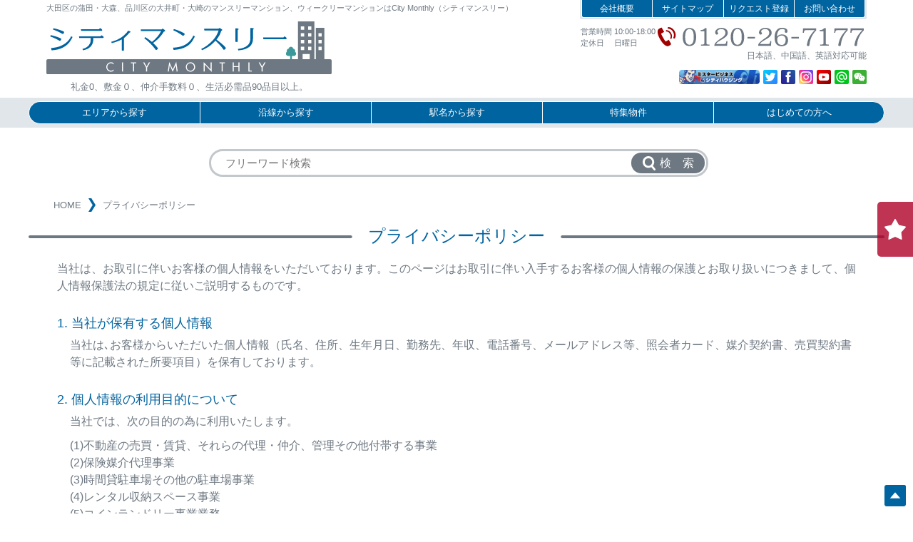

--- FILE ---
content_type: text/html; charset=UTF-8
request_url: https://citymonthly.jp/privacy/
body_size: 12520
content:
<!doctype html>
<html lang="ja">
<head>


<!-- Google tag (gtag.js) -->
<script async src="https://www.googletagmanager.com/gtag/js?id=G-MRHZ2Z1574"></script>
<script>
  window.dataLayer = window.dataLayer || [];
  function gtag(){dataLayer.push(arguments);}
  gtag('js', new Date());

  gtag('config', 'G-MRHZ2Z1574');
</script>


<!-- Contact Form 7 イベントトラッキング -->
<script>
document.addEventListener( 'wpcf7mailsent', function( event ) {
    ga('send', 'event', 'Contact Form', 'submit');
}, false );
</script>

<!-- Google Tag Manager -->
<script>(function(w,d,s,l,i){w[l]=w[l]||[];w[l].push({'gtm.start':
new Date().getTime(),event:'gtm.js'});var f=d.getElementsByTagName(s)[0],
j=d.createElement(s),dl=l!='dataLayer'?'&l='+l:'';j.async=true;j.src=
'https://www.googletagmanager.com/gtm.js?id='+i+dl;f.parentNode.insertBefore(j,f);
})(window,document,'script','dataLayer','GTM-M9N75VND');</script>
<!-- End Google Tag Manager -->




<meta charset="UTF-8">
<meta http-equiv="X-UA-Compatible" content="IE=edge">
<meta name="viewport" content="width=device-width, initial-scale=1.0">

<!-- ▼Twitter Cardsの設定-->
<meta name="twitter:card" content="summary_large_image">
<meta name="twitter:site" content="@citymonthly">

<!-- ▼OGPの設定 -->
<meta property="og:type" content="article">
<meta property="og:title" content="プライバシーポリシー│シティマンスリー">
<meta property="og:description" content="大田区の蒲田・大森、品川区の大井町・大崎のマンスリーマンション、ウィークリーマンションはCity Monthly（シティマンスリー）">
<meta property="og:url" content="https://citymonthly.jp/privacy/">
<meta property="og:site_name" content="シティマンスリー">
<meta property="og:locale" content="ja_JP">
<meta property="fb:app_id" content="citymonthly">

<link rel="shortcut icon" href="https://citymonthly.jp/wp-content/themes/CityMonthly/favicon.ico">
<link rel="canonical" href="https://citymonthly.jp/privacy/">


<title>プライバシーポリシー | シティマンスリー</title>
<meta name='robots' content='max-image-preview:large' />
<style id='wp-img-auto-sizes-contain-inline-css' type='text/css'>
img:is([sizes=auto i],[sizes^="auto," i]){contain-intrinsic-size:3000px 1500px}
/*# sourceURL=wp-img-auto-sizes-contain-inline-css */
</style>
<style id='wp-block-library-inline-css' type='text/css'>
:root{--wp-block-synced-color:#7a00df;--wp-block-synced-color--rgb:122,0,223;--wp-bound-block-color:var(--wp-block-synced-color);--wp-editor-canvas-background:#ddd;--wp-admin-theme-color:#007cba;--wp-admin-theme-color--rgb:0,124,186;--wp-admin-theme-color-darker-10:#006ba1;--wp-admin-theme-color-darker-10--rgb:0,107,160.5;--wp-admin-theme-color-darker-20:#005a87;--wp-admin-theme-color-darker-20--rgb:0,90,135;--wp-admin-border-width-focus:2px}@media (min-resolution:192dpi){:root{--wp-admin-border-width-focus:1.5px}}.wp-element-button{cursor:pointer}:root .has-very-light-gray-background-color{background-color:#eee}:root .has-very-dark-gray-background-color{background-color:#313131}:root .has-very-light-gray-color{color:#eee}:root .has-very-dark-gray-color{color:#313131}:root .has-vivid-green-cyan-to-vivid-cyan-blue-gradient-background{background:linear-gradient(135deg,#00d084,#0693e3)}:root .has-purple-crush-gradient-background{background:linear-gradient(135deg,#34e2e4,#4721fb 50%,#ab1dfe)}:root .has-hazy-dawn-gradient-background{background:linear-gradient(135deg,#faaca8,#dad0ec)}:root .has-subdued-olive-gradient-background{background:linear-gradient(135deg,#fafae1,#67a671)}:root .has-atomic-cream-gradient-background{background:linear-gradient(135deg,#fdd79a,#004a59)}:root .has-nightshade-gradient-background{background:linear-gradient(135deg,#330968,#31cdcf)}:root .has-midnight-gradient-background{background:linear-gradient(135deg,#020381,#2874fc)}:root{--wp--preset--font-size--normal:16px;--wp--preset--font-size--huge:42px}.has-regular-font-size{font-size:1em}.has-larger-font-size{font-size:2.625em}.has-normal-font-size{font-size:var(--wp--preset--font-size--normal)}.has-huge-font-size{font-size:var(--wp--preset--font-size--huge)}.has-text-align-center{text-align:center}.has-text-align-left{text-align:left}.has-text-align-right{text-align:right}.has-fit-text{white-space:nowrap!important}#end-resizable-editor-section{display:none}.aligncenter{clear:both}.items-justified-left{justify-content:flex-start}.items-justified-center{justify-content:center}.items-justified-right{justify-content:flex-end}.items-justified-space-between{justify-content:space-between}.screen-reader-text{border:0;clip-path:inset(50%);height:1px;margin:-1px;overflow:hidden;padding:0;position:absolute;width:1px;word-wrap:normal!important}.screen-reader-text:focus{background-color:#ddd;clip-path:none;color:#444;display:block;font-size:1em;height:auto;left:5px;line-height:normal;padding:15px 23px 14px;text-decoration:none;top:5px;width:auto;z-index:100000}html :where(.has-border-color){border-style:solid}html :where([style*=border-top-color]){border-top-style:solid}html :where([style*=border-right-color]){border-right-style:solid}html :where([style*=border-bottom-color]){border-bottom-style:solid}html :where([style*=border-left-color]){border-left-style:solid}html :where([style*=border-width]){border-style:solid}html :where([style*=border-top-width]){border-top-style:solid}html :where([style*=border-right-width]){border-right-style:solid}html :where([style*=border-bottom-width]){border-bottom-style:solid}html :where([style*=border-left-width]){border-left-style:solid}html :where(img[class*=wp-image-]){height:auto;max-width:100%}:where(figure){margin:0 0 1em}html :where(.is-position-sticky){--wp-admin--admin-bar--position-offset:var(--wp-admin--admin-bar--height,0px)}@media screen and (max-width:600px){html :where(.is-position-sticky){--wp-admin--admin-bar--position-offset:0px}}

/*# sourceURL=wp-block-library-inline-css */
</style><style id='global-styles-inline-css' type='text/css'>
:root{--wp--preset--aspect-ratio--square: 1;--wp--preset--aspect-ratio--4-3: 4/3;--wp--preset--aspect-ratio--3-4: 3/4;--wp--preset--aspect-ratio--3-2: 3/2;--wp--preset--aspect-ratio--2-3: 2/3;--wp--preset--aspect-ratio--16-9: 16/9;--wp--preset--aspect-ratio--9-16: 9/16;--wp--preset--color--black: #000000;--wp--preset--color--cyan-bluish-gray: #abb8c3;--wp--preset--color--white: #ffffff;--wp--preset--color--pale-pink: #f78da7;--wp--preset--color--vivid-red: #cf2e2e;--wp--preset--color--luminous-vivid-orange: #ff6900;--wp--preset--color--luminous-vivid-amber: #fcb900;--wp--preset--color--light-green-cyan: #7bdcb5;--wp--preset--color--vivid-green-cyan: #00d084;--wp--preset--color--pale-cyan-blue: #8ed1fc;--wp--preset--color--vivid-cyan-blue: #0693e3;--wp--preset--color--vivid-purple: #9b51e0;--wp--preset--gradient--vivid-cyan-blue-to-vivid-purple: linear-gradient(135deg,rgb(6,147,227) 0%,rgb(155,81,224) 100%);--wp--preset--gradient--light-green-cyan-to-vivid-green-cyan: linear-gradient(135deg,rgb(122,220,180) 0%,rgb(0,208,130) 100%);--wp--preset--gradient--luminous-vivid-amber-to-luminous-vivid-orange: linear-gradient(135deg,rgb(252,185,0) 0%,rgb(255,105,0) 100%);--wp--preset--gradient--luminous-vivid-orange-to-vivid-red: linear-gradient(135deg,rgb(255,105,0) 0%,rgb(207,46,46) 100%);--wp--preset--gradient--very-light-gray-to-cyan-bluish-gray: linear-gradient(135deg,rgb(238,238,238) 0%,rgb(169,184,195) 100%);--wp--preset--gradient--cool-to-warm-spectrum: linear-gradient(135deg,rgb(74,234,220) 0%,rgb(151,120,209) 20%,rgb(207,42,186) 40%,rgb(238,44,130) 60%,rgb(251,105,98) 80%,rgb(254,248,76) 100%);--wp--preset--gradient--blush-light-purple: linear-gradient(135deg,rgb(255,206,236) 0%,rgb(152,150,240) 100%);--wp--preset--gradient--blush-bordeaux: linear-gradient(135deg,rgb(254,205,165) 0%,rgb(254,45,45) 50%,rgb(107,0,62) 100%);--wp--preset--gradient--luminous-dusk: linear-gradient(135deg,rgb(255,203,112) 0%,rgb(199,81,192) 50%,rgb(65,88,208) 100%);--wp--preset--gradient--pale-ocean: linear-gradient(135deg,rgb(255,245,203) 0%,rgb(182,227,212) 50%,rgb(51,167,181) 100%);--wp--preset--gradient--electric-grass: linear-gradient(135deg,rgb(202,248,128) 0%,rgb(113,206,126) 100%);--wp--preset--gradient--midnight: linear-gradient(135deg,rgb(2,3,129) 0%,rgb(40,116,252) 100%);--wp--preset--font-size--small: 13px;--wp--preset--font-size--medium: 20px;--wp--preset--font-size--large: 36px;--wp--preset--font-size--x-large: 42px;--wp--preset--spacing--20: 0.44rem;--wp--preset--spacing--30: 0.67rem;--wp--preset--spacing--40: 1rem;--wp--preset--spacing--50: 1.5rem;--wp--preset--spacing--60: 2.25rem;--wp--preset--spacing--70: 3.38rem;--wp--preset--spacing--80: 5.06rem;--wp--preset--shadow--natural: 6px 6px 9px rgba(0, 0, 0, 0.2);--wp--preset--shadow--deep: 12px 12px 50px rgba(0, 0, 0, 0.4);--wp--preset--shadow--sharp: 6px 6px 0px rgba(0, 0, 0, 0.2);--wp--preset--shadow--outlined: 6px 6px 0px -3px rgb(255, 255, 255), 6px 6px rgb(0, 0, 0);--wp--preset--shadow--crisp: 6px 6px 0px rgb(0, 0, 0);}:where(.is-layout-flex){gap: 0.5em;}:where(.is-layout-grid){gap: 0.5em;}body .is-layout-flex{display: flex;}.is-layout-flex{flex-wrap: wrap;align-items: center;}.is-layout-flex > :is(*, div){margin: 0;}body .is-layout-grid{display: grid;}.is-layout-grid > :is(*, div){margin: 0;}:where(.wp-block-columns.is-layout-flex){gap: 2em;}:where(.wp-block-columns.is-layout-grid){gap: 2em;}:where(.wp-block-post-template.is-layout-flex){gap: 1.25em;}:where(.wp-block-post-template.is-layout-grid){gap: 1.25em;}.has-black-color{color: var(--wp--preset--color--black) !important;}.has-cyan-bluish-gray-color{color: var(--wp--preset--color--cyan-bluish-gray) !important;}.has-white-color{color: var(--wp--preset--color--white) !important;}.has-pale-pink-color{color: var(--wp--preset--color--pale-pink) !important;}.has-vivid-red-color{color: var(--wp--preset--color--vivid-red) !important;}.has-luminous-vivid-orange-color{color: var(--wp--preset--color--luminous-vivid-orange) !important;}.has-luminous-vivid-amber-color{color: var(--wp--preset--color--luminous-vivid-amber) !important;}.has-light-green-cyan-color{color: var(--wp--preset--color--light-green-cyan) !important;}.has-vivid-green-cyan-color{color: var(--wp--preset--color--vivid-green-cyan) !important;}.has-pale-cyan-blue-color{color: var(--wp--preset--color--pale-cyan-blue) !important;}.has-vivid-cyan-blue-color{color: var(--wp--preset--color--vivid-cyan-blue) !important;}.has-vivid-purple-color{color: var(--wp--preset--color--vivid-purple) !important;}.has-black-background-color{background-color: var(--wp--preset--color--black) !important;}.has-cyan-bluish-gray-background-color{background-color: var(--wp--preset--color--cyan-bluish-gray) !important;}.has-white-background-color{background-color: var(--wp--preset--color--white) !important;}.has-pale-pink-background-color{background-color: var(--wp--preset--color--pale-pink) !important;}.has-vivid-red-background-color{background-color: var(--wp--preset--color--vivid-red) !important;}.has-luminous-vivid-orange-background-color{background-color: var(--wp--preset--color--luminous-vivid-orange) !important;}.has-luminous-vivid-amber-background-color{background-color: var(--wp--preset--color--luminous-vivid-amber) !important;}.has-light-green-cyan-background-color{background-color: var(--wp--preset--color--light-green-cyan) !important;}.has-vivid-green-cyan-background-color{background-color: var(--wp--preset--color--vivid-green-cyan) !important;}.has-pale-cyan-blue-background-color{background-color: var(--wp--preset--color--pale-cyan-blue) !important;}.has-vivid-cyan-blue-background-color{background-color: var(--wp--preset--color--vivid-cyan-blue) !important;}.has-vivid-purple-background-color{background-color: var(--wp--preset--color--vivid-purple) !important;}.has-black-border-color{border-color: var(--wp--preset--color--black) !important;}.has-cyan-bluish-gray-border-color{border-color: var(--wp--preset--color--cyan-bluish-gray) !important;}.has-white-border-color{border-color: var(--wp--preset--color--white) !important;}.has-pale-pink-border-color{border-color: var(--wp--preset--color--pale-pink) !important;}.has-vivid-red-border-color{border-color: var(--wp--preset--color--vivid-red) !important;}.has-luminous-vivid-orange-border-color{border-color: var(--wp--preset--color--luminous-vivid-orange) !important;}.has-luminous-vivid-amber-border-color{border-color: var(--wp--preset--color--luminous-vivid-amber) !important;}.has-light-green-cyan-border-color{border-color: var(--wp--preset--color--light-green-cyan) !important;}.has-vivid-green-cyan-border-color{border-color: var(--wp--preset--color--vivid-green-cyan) !important;}.has-pale-cyan-blue-border-color{border-color: var(--wp--preset--color--pale-cyan-blue) !important;}.has-vivid-cyan-blue-border-color{border-color: var(--wp--preset--color--vivid-cyan-blue) !important;}.has-vivid-purple-border-color{border-color: var(--wp--preset--color--vivid-purple) !important;}.has-vivid-cyan-blue-to-vivid-purple-gradient-background{background: var(--wp--preset--gradient--vivid-cyan-blue-to-vivid-purple) !important;}.has-light-green-cyan-to-vivid-green-cyan-gradient-background{background: var(--wp--preset--gradient--light-green-cyan-to-vivid-green-cyan) !important;}.has-luminous-vivid-amber-to-luminous-vivid-orange-gradient-background{background: var(--wp--preset--gradient--luminous-vivid-amber-to-luminous-vivid-orange) !important;}.has-luminous-vivid-orange-to-vivid-red-gradient-background{background: var(--wp--preset--gradient--luminous-vivid-orange-to-vivid-red) !important;}.has-very-light-gray-to-cyan-bluish-gray-gradient-background{background: var(--wp--preset--gradient--very-light-gray-to-cyan-bluish-gray) !important;}.has-cool-to-warm-spectrum-gradient-background{background: var(--wp--preset--gradient--cool-to-warm-spectrum) !important;}.has-blush-light-purple-gradient-background{background: var(--wp--preset--gradient--blush-light-purple) !important;}.has-blush-bordeaux-gradient-background{background: var(--wp--preset--gradient--blush-bordeaux) !important;}.has-luminous-dusk-gradient-background{background: var(--wp--preset--gradient--luminous-dusk) !important;}.has-pale-ocean-gradient-background{background: var(--wp--preset--gradient--pale-ocean) !important;}.has-electric-grass-gradient-background{background: var(--wp--preset--gradient--electric-grass) !important;}.has-midnight-gradient-background{background: var(--wp--preset--gradient--midnight) !important;}.has-small-font-size{font-size: var(--wp--preset--font-size--small) !important;}.has-medium-font-size{font-size: var(--wp--preset--font-size--medium) !important;}.has-large-font-size{font-size: var(--wp--preset--font-size--large) !important;}.has-x-large-font-size{font-size: var(--wp--preset--font-size--x-large) !important;}
/*# sourceURL=global-styles-inline-css */
</style>

<style id='classic-theme-styles-inline-css' type='text/css'>
/*! This file is auto-generated */
.wp-block-button__link{color:#fff;background-color:#32373c;border-radius:9999px;box-shadow:none;text-decoration:none;padding:calc(.667em + 2px) calc(1.333em + 2px);font-size:1.125em}.wp-block-file__button{background:#32373c;color:#fff;text-decoration:none}
/*# sourceURL=/wp-includes/css/classic-themes.min.css */
</style>
<link rel='stylesheet' id='contact-form-7-css' href='https://citymonthly.jp/wp-content/plugins/contact-form-7/includes/css/styles.css?ver=6.1.4' type='text/css' media='all' />
<link rel='stylesheet' id='wpcf7-redirect-script-frontend-css' href='https://citymonthly.jp/wp-content/plugins/wpcf7-redirect/build/assets/frontend-script.css?ver=2c532d7e2be36f6af233' type='text/css' media='all' />
<link rel='stylesheet' id='search-filter-plugin-styles-css' href='https://citymonthly.jp/wp-content/plugins/search-filter-pro/public/assets/css/search-filter.min.css?ver=2.5.11' type='text/css' media='all' />
<link rel='stylesheet' id='simple-favorites-css' href='https://citymonthly.jp/wp-content/plugins/favorites/assets/css/favorites.css?ver=2.3.6' type='text/css' media='all' />
<link rel='stylesheet' id='cf7cf-style-css' href='https://citymonthly.jp/wp-content/plugins/cf7-conditional-fields/style.css?ver=2.6.7' type='text/css' media='all' />
<script type="text/javascript" src="https://citymonthly.jp/wp-includes/js/jquery/jquery.min.js?ver=3.7.1" id="jquery-core-js"></script>
<script type="text/javascript" src="https://citymonthly.jp/wp-includes/js/jquery/jquery-migrate.min.js?ver=3.4.1" id="jquery-migrate-js"></script>
<script type="text/javascript" id="search-filter-plugin-build-js-extra">
/* <![CDATA[ */
var SF_LDATA = {"ajax_url":"https://citymonthly.jp/wp-admin/admin-ajax.php","home_url":"https://citymonthly.jp/","extensions":[]};
//# sourceURL=search-filter-plugin-build-js-extra
/* ]]> */
</script>
<script type="text/javascript" src="https://citymonthly.jp/wp-content/plugins/search-filter-pro/public/assets/js/search-filter-build.min.js?ver=2.5.11" id="search-filter-plugin-build-js"></script>
<script type="text/javascript" src="https://citymonthly.jp/wp-content/plugins/search-filter-pro/public/assets/js/chosen.jquery.min.js?ver=2.5.11" id="search-filter-plugin-chosen-js"></script>
<script type="text/javascript" id="favorites-js-extra">
/* <![CDATA[ */
var favorites_data = {"ajaxurl":"https://citymonthly.jp/wp-admin/admin-ajax.php","nonce":"ec225c8e89","favorite":"\u2605 \u691c\u8a0e\u4e2d\u3078\u8ffd\u52a0","favorited":"\u2605 \u691c\u8a0e\u4e2d\u306e\u4eba\u6570","includecount":"1","indicate_loading":"","loading_text":"Loading","loading_image":"","loading_image_active":"","loading_image_preload":"","cache_enabled":"1","button_options":{"button_type":"custom","custom_colors":true,"box_shadow":true,"include_count":true,"default":{"background_default":"#6e7882","border_default":"#ffffff","text_default":"#ffffff","icon_default":"#ffffff","count_default":"#ffffff"},"active":{"background_active":"#af002e","border_active":"#ffffff","text_active":"#ffffff","icon_active":"#ffffff","count_active":"#ffffff"}},"authentication_modal_content":"\u003Cp\u003E\u304a\u6c17\u306b\u5165\u308a\u3092\u8ffd\u52a0\u3059\u308b\u306b\u306f\u30ed\u30b0\u30a4\u30f3\u3057\u3066\u304f\u3060\u3055\u3044\u3002\u003C/p\u003E\u003Cp\u003E\u003Ca href=\"#\" data-favorites-modal-close\u003E\u3053\u306e\u901a\u77e5\u3092\u975e\u8868\u793a\u306b\u3059\u308b\u003C/a\u003E\u003C/p\u003E","authentication_redirect":"","dev_mode":"","logged_in":"","user_id":"0","authentication_redirect_url":"https://citymonthly.jp/login_76278"};
//# sourceURL=favorites-js-extra
/* ]]> */
</script>
<script type="text/javascript" src="https://citymonthly.jp/wp-content/plugins/favorites/assets/js/favorites.min.js?ver=2.3.6" id="favorites-js"></script>
<link rel="canonical" href="https://citymonthly.jp/privacy/" />
<script type="text/javascript">
	window._se_plugin_version = '8.1.9';
</script>
                <script>
                    var ajaxUrl = 'https://citymonthly.jp/wp-admin/admin-ajax.php';
                </script>
        







<!-- Bootstrap -->
<link href="https://citymonthly.jp/wp-content/themes/CityMonthly/css/bootstrap-4.4.1.css" rel="stylesheet">

<!-- STYLE -->
<link href="https://citymonthly.jp/wp-content/themes/CityMonthly/css/style.css" rel="stylesheet" type="text/css">

<!-- Jquery スムーズスク・ハンバーガーメニュー -->
<script src="https://citymonthly.jp/wp-content/themes/CityMonthly/js/jquery-3.4.1.min.js"></script>

</head>



<body class="wp-singular page-template-default page page-id-160 wp-theme-CityMonthly">
<!-- Google Tag Manager (noscript) -->
<noscript><iframe src="https://www.googletagmanager.com/ns.html?id=GTM-M9N75VND"
height="0" width="0" style="display:none;visibility:hidden"></iframe></noscript>
<!-- End Google Tag Manager (noscript) -->




<div id="nav-toggle"><div><span></span><span></span><span></span></div></div>
<div id="overlay"></div>

<header id="smt-nav" class="hamburger">
<article>
<section id="header-L">
<h1><a href="https://citymonthly.jp/"><img src="https://citymonthly.jp/wp-content/themes/CityMonthly/images/citymonthly-logo.svg" alt="シティマンスリー"/></a>
<span>礼金0、敷金０、仲介手数料０、生活必需品90品目以上。</span>
</h1>
<p>大田区の蒲田・大森、品川区の大井町・大崎のマンスリーマンション、ウィークリーマンションはCity Monthly（シティマンスリー）</p>
</section>

<section id="header-R">
<ul id="sub-nav">
<li><a href="https://citymonthly.jp/company">会社概要</a></li>
<li><a href="https://citymonthly.jp/sitemap">サイトマップ</a></li>
<li><a href="https://citymonthly.jp/request">リクエスト登録</a></li>
<li><a href="https://citymonthly.jp/contact">お問い合わせ</a></li>
</ul>
<table>
<tr>
<th>営業時間 10:00-18:00<span>定休日 　日曜日</span></th>
<td><a href="tel:0120-26-7177" class="tel-link"><img src="https://citymonthly.jp/wp-content/themes/CityMonthly/images/tel.svg" alt="0120-26-7177" class="img-fluid"/></a></td>
</tr>
</table>
<p>日本語、中国語、英語対応可能</p>
<ul class="sns">
<li><a href="https://www.mrb.co.jp" target="_blank"><img src="https://citymonthly.jp/wp-content/themes/CityMonthly/images/header-icon-mrb.png" alt="ミスタービジネス"/></a></li>
<li><a href="https://twitter.com/citymonthly" target="_blank"><img src="https://citymonthly.jp/wp-content/themes/CityMonthly/images/header-sns-twiter.svg" alt="シティーマンスリー Twitter"/></a></li>
<li><a href="https://www.facebook.com/citymonthly" target="_blank"><img src="https://citymonthly.jp/wp-content/themes/CityMonthly/images/header-sns-fb.svg" alt="シティーマンスリー facebook"/></a></li>
<li><a href="https://www.instagram.com/citymonthly" target="_blank"><img src="https://citymonthly.jp/wp-content/themes/CityMonthly/images/header-sns-insta.svg" alt="シティーマンスリー instagram"/></a></li>
<li><a href="https://www.youtube.com/channel/UCDUZRuXx-UsOdocUdc6TSHw" target="_blank"><img src="https://citymonthly.jp/wp-content/themes/CityMonthly/images/header-sns-youtube.svg" alt="シティーマンスリー Youtube"/></a></li>
<li><a href="https://lin.ee/snHtXZM" target="_blank"><img src="https://citymonthly.jp/wp-content/themes/CityMonthly/images/header-sns-line.svg" alt="シティーマンスリー LINE@"/></a></li>
<li><a href="https://citymonthly.jp/wechat/"><img src="https://citymonthly.jp/wp-content/themes/CityMonthly/images/header-sns-wechat.svg" alt="シティーマンスリー WECHAT"/></a></li>
</ul>
</section>
</article>

<nav>
<ul>
<li><a href="#">エリアから探す</a>
	<ol>
<li><a href="https://citymonthly.jp/area/area01/">江東区</a></li><li><a href="https://citymonthly.jp/area/area02/">港区</a></li><li><a href="https://citymonthly.jp/area/area03/">品川区</a></li><li><a href="https://citymonthly.jp/area/area04/">大田区</a></li><li><a href="https://citymonthly.jp/area/area05/">川崎市</a></li><li><a href="https://citymonthly.jp/area/area06/">中央区</a></li>	</ol>
</li>

<li><a href="#">沿線から探す</a>
	<ol>
<li><a href="https://citymonthly.jp/ensen/ensen01/">京浜東北線</a></li><li><a href="https://citymonthly.jp/ensen/ensen02/">山手線</a></li><li><a href="https://citymonthly.jp/ensen/ensen03/">東京臨海高速鉄道りんかい線</a></li><li><a href="https://citymonthly.jp/ensen/ensen04/">京急本線</a></li><li><a href="https://citymonthly.jp/ensen/ensen05/">京急空港線</a></li><li><a href="https://citymonthly.jp/ensen/ensen06/">東海道線</a></li><li><a href="https://citymonthly.jp/ensen/ensen07/">南武線</a></li><li><a href="https://citymonthly.jp/ensen/ensen08/">都営浅草線</a></li><li><a href="https://citymonthly.jp/ensen/ensen09/">東急大井町線</a></li><li><a href="https://citymonthly.jp/ensen/ensen10/">東急池上線</a></li><li><a href="https://citymonthly.jp/ensen/ensen11/">東急多摩川線</a></li><li><a href="https://citymonthly.jp/ensen/ensen12/">東急目黒線</a></li><li><a href="https://citymonthly.jp/ensen/ensen13/">横須賀線</a></li><li><a href="https://citymonthly.jp/ensen/ensen14/">東海道新幹線</a></li><li><a href="https://citymonthly.jp/ensen/ensen15/">東西線</a></li><li><a href="https://citymonthly.jp/ensen/ensen16/">東京モノレール</a></li><li><a href="https://citymonthly.jp/ensen/ensen17/">大江戸線</a></li><li><a href="https://citymonthly.jp/ensen/ensen18/">三田線</a></li><li><a href="https://citymonthly.jp/ensen/ensen19/">南北線</a></li><li><a href="https://citymonthly.jp/ensen/ensen20/">半蔵門線</a></li><li><a href="https://citymonthly.jp/ensen/ensen21/">日比谷線</a></li><li><a href="https://citymonthly.jp/ensen/ensen22/">新宿線</a></li><li><a href="https://citymonthly.jp/ensen/ensen23/">有楽町線</a></li><li><a href="https://citymonthly.jp/ensen/ensen25/">京葉線</a></li>	</ol>
</li>

<li><a href="#">駅名から探す</a>
	<ol>
<li><a href="https://citymonthly.jp/station/station01/">蒲田</a></li><li><a href="https://citymonthly.jp/station/station02/">大森</a></li><li><a href="https://citymonthly.jp/station/station03/">大井町</a></li><li><a href="https://citymonthly.jp/station/station04/">川崎</a></li><li><a href="https://citymonthly.jp/station/station05/">品川</a></li><li><a href="https://citymonthly.jp/station/station06/">大崎</a></li><li><a href="https://citymonthly.jp/station/station07/">糀谷</a></li><li><a href="https://citymonthly.jp/station/station08/">京急蒲田</a></li><li><a href="https://citymonthly.jp/station/station09/">青物横丁</a></li><li><a href="https://citymonthly.jp/station/station10/">京急川崎</a></li><li><a href="https://citymonthly.jp/station/station11/">平和島</a></li><li><a href="https://citymonthly.jp/station/station12/">大森海岸</a></li><li><a href="https://citymonthly.jp/station/station13/">立会川</a></li><li><a href="https://citymonthly.jp/station/station15/">戸越</a></li><li><a href="https://citymonthly.jp/station/station16/">武蔵小山</a></li><li><a href="https://citymonthly.jp/station/station17/">戸越銀座</a></li><li><a href="https://citymonthly.jp/station/station18/">尻手</a></li><li><a href="https://citymonthly.jp/station/station19/">品川シーサイド</a></li><li><a href="https://citymonthly.jp/station/station20/">下神明</a></li><li><a href="https://citymonthly.jp/station/station21/">木場</a></li><li><a href="https://citymonthly.jp/station/station22/">東陽町</a></li><li><a href="https://citymonthly.jp/station/station23/">門前仲町</a></li><li><a href="https://citymonthly.jp/station/station24/">大井競馬場</a></li><li><a href="https://citymonthly.jp/station/station25/">三田</a></li><li><a href="https://citymonthly.jp/station/station26/">芝公園駅</a></li><li><a href="https://citymonthly.jp/station/station27/">白金高輪</a></li><li><a href="https://citymonthly.jp/station/station28/">大門</a></li><li><a href="https://citymonthly.jp/station/station31/">月島駅</a></li><li><a href="https://citymonthly.jp/station/station32/">水天宮</a></li><li><a href="https://citymonthly.jp/station/station33/">人形町</a></li><li><a href="https://citymonthly.jp/station/station35/">八丁堀</a></li><li><a href="https://citymonthly.jp/station/station36/">浜町</a></li><li><a href="https://citymonthly.jp/station/station37/">新富町</a></li><li><a href="https://citymonthly.jp/station/station40/">浜松町</a></li><li><a href="https://citymonthly.jp/station/station41/">田町</a></li><li><a href="https://citymonthly.jp/station/station42/">茅場町</a></li><li><a href="https://citymonthly.jp/station/station44/">赤羽橋</a></li><li><a href="https://citymonthly.jp/station/station45/">東日本橋駅</a></li><li><a href="https://citymonthly.jp/station/station46/">勝どき</a></li><li><a href="https://citymonthly.jp/station/station47/">越中島</a></li>	</ol>

</li>
<li><a href="#">特集物件</a>
	<ol>
<li><a href="https://citymonthly.jp/tokushu/tokushu01/">キャンペーン物件</a></li><li><a href="https://citymonthly.jp/tokushu/%e6%96%b0%e8%a6%8fopen-%e3%83%aa%e3%83%8b%e3%83%a5%e3%83%bc%e3%82%a2%e3%83%abopen/">新規OPEN リニューアルOPEN</a></li><li><a href="https://citymonthly.jp/tokushu/campaign04/">春物件特集！</a></li><li><a href="https://citymonthly.jp/tokushu/tokushu02/">テレワークおすすめ物件</a></li><li><a href="https://citymonthly.jp/tokushu/tokushu03/">ファミリータイプ物件</a></li><li><a href="https://citymonthly.jp/tokushu/tokushu04/">ハイグレード物件</a></li><li><a href="https://citymonthly.jp/tokushu/tokushu05/">10万円以下物件</a></li><li><a href="https://citymonthly.jp/tokushu/tokushu06/">江東区物件</a></li><li><a href="https://citymonthly.jp/tokushu/tokushu07/">川崎周辺物件</a></li><li><a href="https://citymonthly.jp/tokushu/tokushu08/">空港周辺物件</a></li><li><a href="https://citymonthly.jp/tokushu/tokushu10/">禁煙物件</a></li>	</ol>
</li>

<li><a href="#">はじめての方へ</a>
<ol>
<li><a href="https://citymonthly.jp/citymonthly">はじめての方へ</a></li>
<li><a href="https://citymonthly.jp/aboutus">シティマンスリーとは</a></li>
<li><a href="https://citymonthly.jp/price">料金体系</a></li>
<li><a href="https://citymonthly.jp/persistence">室内のこだわり</a></li>
<li><a href="https://citymonthly.jp/flow">お申し込みからご契約<span>までの流れ</span></a></li>
<li><a href="https://citymonthly.jp/around">物件周辺の街並み・周辺施設</a></li>
<li><a href="https://citymonthly.jp/qa">よくある質問 Q&amp;A</a></li>
<li><a href="https://citymonthly.jp/mr">ミスタービジネス<span>×シティハウジング</span></a></li>
</ol>
</li>
</ul>
</nav>	

</header>

<section id="smt-header">
<h1><a href="https://citymonthly.jp/"><img src="https://citymonthly.jp/wp-content/themes/CityMonthly/images/citymonthly-logo.svg" alt="シティマンスリー"/></a>
<span>礼金0、敷金０、仲介手数料０、生活必需品90品目以上。</span>
</h1>
<p>大田区の蒲田・大森、品川区の大井町・大崎のマンスリーマンション、ウィークリーマンションはCity Monthly（シティマンスリー）</p>
</section>




<section id="search">
<form action="https://citymonthly.jp/room/" method="get">
<input type="text" name="s" placeholder="フリーワード検索" value="" />
<button type="submit">
<span><img loading="lazy" src="https://citymonthly.jp/wp-content/themes/CityMonthly/images/search-icon.svg" width="30" height="28" alt="">検　索</span>
</button>
</form></section>



<ul id="pankuzu">
<li><a href="https://citymonthly.jp/">HOME</a></li>
<li>プライバシーポリシー</li>
</ul>



<section>

<h2><span>プライバシーポリシー</span></h2>



<div class="container-xl">
<div class="row justify-content-center">
<div class="col-12">

<article id="privacy">

<p>当社は、お取引に伴いお客様の個人情報をいただいております。このページはお取引に伴い入手するお客様の個人情報の保護とお取り扱いにつきまして、個人情報保護法の規定に従いご説明するものです。</p>

<section>
<h5>1. 当社が保有する個人情報</h5>
<p>当社は､お客様からいただいた個人情報（氏名、住所、生年月日、勤務先、年収、電話番号、メールアドレス等、照会者カード、媒介契約書、売買契約書等に記載された所要項目）を保有しております。</p>
</section>

<section>
<h5>2. 個人情報の利用目的について</h5>
<p>当社では、次の目的の為に利用いたします。</p>
<p>(1)不動産の売買・賃貸、それらの代理・仲介、管理その他付帯する事業<br>
(2)保険媒介代理事業<br>
(3)時間貸駐車場その他の駐車場事業<br>
(4)レンタル収納スペース事業<br>
(5)コインランドリー事業業務<br>
(6)上記の事業に関して、郵便物・電子メール・電話等による営業活動、顧客動向分析または商品・営業手法開発等の調査分析<br>
(7)オーナー様<br>
(8)夜間、緊急トラブルのサポート会社<br>
(9)上記(1)&#65374;(8)の目的の達成に必要な範囲での、個人情報の第三者への提供</p>
</section>

<section>
<h5>3. 情報の利用・提供</h5>
<p>弊社では、次の場合を除いて、お客様の情報を利用したり外部に提供することはありません。</p>
<p>(1)お客様が同意されている場合<br>
(2)法令により必要と判断される場合<br>
(3)お客様または公共の利益のために必要であると考えられる場合<br>
(4)利用目的の達成に必要な範囲内において、業務を外部へ委託する場合</p>
</section>

<section>
<h5>4. 情報の管理方法</h5>
<p>お客様の情報を正確、最新なものにするよう常に適切な措置を講じています。また、お客様の情報への不当なアクセスなどが行われることを防止するため、万全を尽くしています。さらに弊社の委託を受けてデータ処理等を行なう会社にも、同様に厳重な管理を行なわせています。</p>
</section>

<section>
<h5>5. アクセスログ・ファイルについて</h5>
<p>当社ホームページでは皆さまの動向を調査する為にアクセスログ・ファイルを使用します。これにより、アクセスしたページ、IPアドレス、ブラウザの種類等についての統計的なサイト利用情報を得ることができますが、個人情報の収集・解析のために利用することはありません。</p>
</section>

<section>
<h5>6. お客様からの開示、訂正、中止のご請求</h5>
<p>(開示、訂正)<br>
お客様からご自身に関する情報の開示のご依頼があった場合は、請求者がご本人であることを確認させて頂いたうえで、特別な理由のない限りお答えしています。また、お預かりした情報が不正確である場合には、正確なものに変更させて頂きます。下記のお問い合わせ窓口までお申し出下さい。</p>
<p>(中止)<br>
ダイレクトメールと電話によるご案内等について、お客様がご希望されない場合は下記のお問い合わせ窓口までお申し出下さい。取扱いを中止させていただきます。</p>

<strong>【お問い合わせ窓口】</strong>
<p>開示・訂正・中止のご請求、その他の不明点についてのご照会は、下記までご連絡頂きますよう、お願いします。</p>
<p>株式会社シティ・ハウジング　 　 管理部　個人情報保護担当者<br>
電話 03-3742-7607<br>
お問い合わせフォーム<br>
<a href="https://cityhousing.co.jp/contact/" rel="noopener" target="_blank">https://cityhousing.co.jp/contact/</a>
<br>
または、（財）日本賃貸住宅管理協会 へお問い合わせください。<br>
<a href="https://www.jpm.jp/privacy/" rel="noopener" target="_blank">https://www.jpm.jp/privacy/</a>
</p>

</section>

</article>

<!--col--></div>
<!--row--></div>
<!--container--></div>		





</section>





<article id="footer-banner">
<ul>
<!--li><a href="https://citymonthly.jp/stadium"><img src="https://citymonthly.jp/wp-content/themes/CityMonthly/images/banner-ft01.png" alt="競技会場付近物件特集"/></a></li-->
<!--li><a href="https://citymonthly.jp/tokushu/tokushu09/"><img src="https://citymonthly.jp/wp-content/themes/CityMonthly/images/banner-ft02.jpg" alt="1ヶ月未満のご利用はコチラ 2泊3日から宿泊可能な民泊物件"/></a></li-->
<li><a href="https://citymonthly.jp/alicia" target="_blank"><img src="https://citymonthly.jp/wp-content/themes/CityMonthly/images/banner-ft03.jpg" alt="インテリアコーディネーターデザインマンスリー"/></a></li>

<!--li><a href="https://cityrent.jp/kagu/" target="_blank"><img src="https://citymonthly.jp/wp-content/themes/CityMonthly/images/banner-ft04.jpg" alt="家具付き賃貸"/></a></li-->
<li><a href="https://www.facebook.com/citymonthly/"><img src="https://citymonthly.jp/wp-content/themes/CityMonthly/images/banner-ft06.jpg" alt=" シティマンスリー"/></a></li>
</ul>
</article>




<footer>
<div class="container-xl">
<div class="row justify-content-between">
<div class="col-md-7">
<nav>
<ul>
<li>│<a href="https://citymonthly.jp">HOME</a></li>
<li>│<a href="https://citymonthly.jp/citymonthly">はじめての方へ </a></li>
<li>│<a href="https://citymonthly.jp/company">会社概要</a></li>
<li>│<a href="https://citymonthly.jp/contact">お問い合わせ</a></li>
<li>│<a href="https://citymonthly.jp/privacy">個人情報保護方針</a></li>
<li>│<a href="https://citymonthly.jp/sitemap">サイトマップ</a>│</li>
</ul>
</nav>
<p>東京でマンスリーマンションをお探しの方は礼金ゼロ、敷金ゼロ、仲介手数料ゼロで90種類以上の家具・備品が付いた物件を多数管理するシティマンスリーへ</p>
<!--col--></div>
<div class="col-md-4">
<img src="https://citymonthly.jp/wp-content/themes/CityMonthly/images/footer-logo.svg" class="img-fluid" alt=""/>
<!--col--></div>
<!--row--></div>
<!--container--></div>
</footer>


<ul class="group-banner">
<li><a href="https://cityhousing.co.jp" target="_blank"><img src="https://citymonthly.jp/wp-content/themes/CityMonthly/images/cityhousing-banner01.png" alt="実績30年 安心して相談できる不動産会社 シティ・ハウジング"></a></li>
<li><a href="https://www.citygrp.jp/cityrealestate/" target="_blank"><img src="https://citymonthly.jp/wp-content/themes/CityMonthly/images/cityhousing-banner02.png" alt="大田区・品川区エリアの不動産売買 株式会社シティ不動産販売"></a></li>
<li><a href="https://www.citygrp.jp" target="_blank"><img src="https://citymonthly.jp/wp-content/themes/CityMonthly/images/cityhousing-banner03.png" alt="大田区・品川区エリアの賃貸マンション・アパート シティ・ハウジング賃貸情報サイト"></a></li>
<li><a href="https://www.citygrp.jp/feature/5382/" target="_blank"><img src="https://citymonthly.jp/wp-content/themes/CityMonthly/images/cityhousing-banner04.png" alt="大田区・品川区エリアの月極駐車場 シティ・ハウジング駐車場検索サイト"></a></li>
<!--li><a href="https://citymonthly.jp target="_blank""><img src="https://citymonthly.jp/wp-content/themes/CityMonthly/images/cityhousing-banner05.png" alt="大田区・品川区エリアのマンスリーマンション シティマンスリー"></a></li-->
<li><a href="https://city-box.jp" target="_blank"><img src="https://citymonthly.jp/wp-content/themes/CityMonthly/images/cityhousing-banner06.png" alt="大田区・品川区エリアのトランクルーム　シティ・ボックス"></a></li>
<li><a href="https://city-bike.jp" target="_blank"><img src="https://citymonthly.jp/wp-content/themes/CityMonthly/images/cityhousing-banner07.png" alt="大田区・品川区エリアのバイク駐車場検索サイト　シティ・ボックス"></a></li>
</ul>



<p>COPYRIGHT © 2018 - 2025 cityhousing　Co.,LTD. ALL RIGHTS RESERVED.</p>

<a href="#" id="page-top"><img src="https://citymonthly.jp/wp-content/themes/CityMonthly/images/page-up.svg" alt="トップへ戻る"/></a>

<div id="smt-footer">
<a href="tel:0120-26-7177" class="tel-link">
営業時間 10:00-18:00 / 定休日 日曜日 / 日本語、中国語、英語対応可能。<br>
<img src="https://citymonthly.jp/wp-content/themes/CityMonthly/images/tel.svg" alt="0120-26-7177" class="img-fluid"/>
</a>
</div>

<div id="iine">
<a href="https://citymonthly.jp/favorite/">検討中<br>
物件リスト<br>
一覧</a>
</div>





</body>
</html>











<!-- ハンバーガーメニュー -->
<script type="text/javascript">
(function($) {
$(function () {
$('.hamburger').on({
'mouseenter': function () {
$(this).addClass('is-active');
},
'mouseleave': function () {
$(this).removeClass('is-active');
}
});
$('#nav-toggle,#overlay').on('click', function() {

$('body').toggleClass('open');
});
});
})(jQuery);
</script>










<script type="speculationrules">
{"prefetch":[{"source":"document","where":{"and":[{"href_matches":"/*"},{"not":{"href_matches":["/wp-*.php","/wp-admin/*","/wp-content/uploads/*","/wp-content/*","/wp-content/plugins/*","/wp-content/themes/CityMonthly/*","/*\\?(.+)"]}},{"not":{"selector_matches":"a[rel~=\"nofollow\"]"}},{"not":{"selector_matches":".no-prefetch, .no-prefetch a"}}]},"eagerness":"conservative"}]}
</script>
<script type="text/javascript" src="https://citymonthly.jp/wp-includes/js/dist/hooks.min.js?ver=dd5603f07f9220ed27f1" id="wp-hooks-js"></script>
<script type="text/javascript" src="https://citymonthly.jp/wp-includes/js/dist/i18n.min.js?ver=c26c3dc7bed366793375" id="wp-i18n-js"></script>
<script type="text/javascript" id="wp-i18n-js-after">
/* <![CDATA[ */
wp.i18n.setLocaleData( { 'text direction\u0004ltr': [ 'ltr' ] } );
//# sourceURL=wp-i18n-js-after
/* ]]> */
</script>
<script type="text/javascript" src="https://citymonthly.jp/wp-content/plugins/contact-form-7/includes/swv/js/index.js?ver=6.1.4" id="swv-js"></script>
<script type="text/javascript" id="contact-form-7-js-translations">
/* <![CDATA[ */
( function( domain, translations ) {
	var localeData = translations.locale_data[ domain ] || translations.locale_data.messages;
	localeData[""].domain = domain;
	wp.i18n.setLocaleData( localeData, domain );
} )( "contact-form-7", {"translation-revision-date":"2025-11-30 08:12:23+0000","generator":"GlotPress\/4.0.3","domain":"messages","locale_data":{"messages":{"":{"domain":"messages","plural-forms":"nplurals=1; plural=0;","lang":"ja_JP"},"This contact form is placed in the wrong place.":["\u3053\u306e\u30b3\u30f3\u30bf\u30af\u30c8\u30d5\u30a9\u30fc\u30e0\u306f\u9593\u9055\u3063\u305f\u4f4d\u7f6e\u306b\u7f6e\u304b\u308c\u3066\u3044\u307e\u3059\u3002"],"Error:":["\u30a8\u30e9\u30fc:"]}},"comment":{"reference":"includes\/js\/index.js"}} );
//# sourceURL=contact-form-7-js-translations
/* ]]> */
</script>
<script type="text/javascript" src="https://citymonthly.jp/wp-content/plugins/contact-form-7/includes/js/index.js?ver=6.1.4" id="contact-form-7-js"></script>
<script type="text/javascript" id="wpcf7-redirect-script-js-extra">
/* <![CDATA[ */
var wpcf7r = {"ajax_url":"https://citymonthly.jp/wp-admin/admin-ajax.php"};
//# sourceURL=wpcf7-redirect-script-js-extra
/* ]]> */
</script>
<script type="text/javascript" src="https://citymonthly.jp/wp-content/plugins/wpcf7-redirect/build/assets/frontend-script.js?ver=2c532d7e2be36f6af233" id="wpcf7-redirect-script-js"></script>
<script type="text/javascript" src="https://citymonthly.jp/wp-includes/js/jquery/ui/core.min.js?ver=1.13.3" id="jquery-ui-core-js"></script>
<script type="text/javascript" src="https://citymonthly.jp/wp-includes/js/jquery/ui/datepicker.min.js?ver=1.13.3" id="jquery-ui-datepicker-js"></script>
<script type="text/javascript" id="jquery-ui-datepicker-js-after">
/* <![CDATA[ */
jQuery(function(jQuery){jQuery.datepicker.setDefaults({"closeText":"\u9589\u3058\u308b","currentText":"\u4eca\u65e5","monthNames":["1\u6708","2\u6708","3\u6708","4\u6708","5\u6708","6\u6708","7\u6708","8\u6708","9\u6708","10\u6708","11\u6708","12\u6708"],"monthNamesShort":["1\u6708","2\u6708","3\u6708","4\u6708","5\u6708","6\u6708","7\u6708","8\u6708","9\u6708","10\u6708","11\u6708","12\u6708"],"nextText":"\u6b21","prevText":"\u524d","dayNames":["\u65e5\u66dc\u65e5","\u6708\u66dc\u65e5","\u706b\u66dc\u65e5","\u6c34\u66dc\u65e5","\u6728\u66dc\u65e5","\u91d1\u66dc\u65e5","\u571f\u66dc\u65e5"],"dayNamesShort":["\u65e5","\u6708","\u706b","\u6c34","\u6728","\u91d1","\u571f"],"dayNamesMin":["\u65e5","\u6708","\u706b","\u6c34","\u6728","\u91d1","\u571f"],"dateFormat":"yy\u5e74mm\u6708d\u65e5","firstDay":1,"isRTL":false});});
//# sourceURL=jquery-ui-datepicker-js-after
/* ]]> */
</script>
<script type="text/javascript" id="wpcf7cf-scripts-js-extra">
/* <![CDATA[ */
var wpcf7cf_global_settings = {"ajaxurl":"https://citymonthly.jp/wp-admin/admin-ajax.php"};
//# sourceURL=wpcf7cf-scripts-js-extra
/* ]]> */
</script>
<script type="text/javascript" src="https://citymonthly.jp/wp-content/plugins/cf7-conditional-fields/js/scripts.js?ver=2.6.7" id="wpcf7cf-scripts-js"></script>


--- FILE ---
content_type: text/css
request_url: https://citymonthly.jp/wp-content/themes/CityMonthly/css/style.css
body_size: 18083
content:
/* ↓ 共通 ↓  */
body {
font: 13px/normal auto Arial, Helvetica, "sans-serif" "Hiragino Sans", "Yu Gothic medium", Meiryo, sans-serif;
color: rgba(110,120,130,1.00);
}
p {
margin: 0;
}
a:hover {
opacity: 0.70;
filter: alpha(opacity=70);
-ms-filter: "alpha( opacity=70 )";
-moz-transition: 0.3s;
-webkit-transition: 0.3s;
-o-transition: 0.3s;
transition: 0.3s;
}
ul,
ol {
padding: 0;
margin: 0;
font-size: 0;
}
ul li,
ol li {
font-size: 13px;
list-style: none;
}
.white-box {
border-radius: 3px;
background-color: rgba(255,255,255,1.00);
padding: 10px;
}
h2 {
text-align: center;
color: rgba(0,100,160,1.00);
font-size: 24px;
position: relative;
max-width: 1200px;
margin: 0 auto 20px;
}
h2::before {
position: absolute;
content: "";
display: block;
height: 4px;
width: 100%;
border-radius: 5px;
background-color: rgba(110,120,130,1.00);
top: 13px;
left: 0;
z-index: -1;
}
h2 span{
position: relative;
padding: 0 20px;
background-color: rgba(255,255,255,1.00);
}
h2 span::before {
z-index: -1;
content: "";
width: 100px;
position: absolute;
height: 4px;
top: 13px;
left: -5px;
background-image: url(../images/h2-bg.svg);
background-repeat: no-repeat;
background-position: left top;
background-size: auto 4px;
}
h2 span::after {
z-index: -1;
content: "";
width: 100px;
position: absolute;
height: 4px;
top: 13px;
right: -5px;
background-image: url(../images/h2-bg.svg);
background-repeat: no-repeat;
background-position: right top;
background-size: auto 4px;
}
.city-m-box {
background-color: rgba(225,230,235,1.00);
padding: 3px;
border-radius: 3px;
height: 100%;
}
.city-m-white {
background-color: rgba(255,255,255,1.00);
border-radius: 2px;
overflow: hidden;
height: 100%;
position: relative;
}
input[type="text"],
input[type="password"],
textarea,
select,
a {
outline: none;
}
h3.title {
background-color: rgba(34,71,93,1.00);
color: rgba(255,255,255,1.00);
font-size: 16px;
padding: 2px 5px;
border-radius: 2px;
line-height: normal;
}
h3.title+p {
padding: 2px 5px;
}
.theme-box {
padding: 3px;
border-radius: 3px;
background-color: rgba(0,100,160,1.00);
overflow: hidden;
margin: 0 0 10px;
}
.theme-box > div {
background-color: rgba(255,255,255,1.00);
border-radius: 3px;
}
.img-left {
float: left;
margin: 0 20px 20px 0;
}
.smt-br {
display: none;
}







/* ↓ 検討中リスト ↓  */
#iine {
position: fixed;
right: 0px;
bottom: 50%;
z-index: 100;
margin-right: -75px;
transition: all 0.5s ease-in-out;
}
#iine:hover {
margin-right: 0px;
transition: all 0.5s ease-in-out;
}
#iine a {
background-color: rgba(175,0,40,0.80);
padding: 10px 10px 10px 50px;
border-radius: 5px 0px 0px 5px;
color: rgba(255,255,255,1.00);
display: block;
background-image: url(../images/star.svg);
background-size: 30px auto;
background-position: left 10px center;
background-repeat: no-repeat;
font-size: 13px;
}
#iine a:hover {
text-decoration: none;
}
.simplefavorites-clear {
display: block;
margin: 20px auto;
border-style: none;
background-color: rgba(50,50,50,1.00);
color: rgba(255,255,255,1.00);
border-radius: 3px;
padding: 5px 30px;
}
.favorite-item a > p {
display: none;
}







/* ↓ ヘッダー ↓  */
header article {
max-width: 1150px;
margin: auto;
font-size: 0;
}
/* ↓ ヘッダー左側 ↓  */
#header-L {
width: 65%;
position: relative;
padding: 30px 0 0;
display: inline-block;
}
#header-L h1 {
max-width: 400px;
}
#header-L h1 span {
font-size: 13px;
text-align: center;
display: block;
margin: 10px 0 0 0;
font-weight: normal;
}
#header-L h1 + p {
position: absolute;
font-size: 11px;
top: 3px;
left: 0;
}
/* ↓ ヘッダー右側 ↓  */
#header-R {
width: 35%;
font-size: 13px;
display: inline-block;
vertical-align: top;
}
#header-R #sub-nav {
background-color: rgba(225,230,235,1.00);
padding: 0 2px 2px;
font-size: 0;
border-radius: 0px 0px 2px 2px;
margin: 0 0 8px;
}
#header-R #sub-nav li {
list-style: none;
display: inline-block;
width: calc(100% / 4)
}
#header-R #sub-nav li a {
text-align: center;
display: block;
background-color: rgba(0,100,160,1.00);
color: rgba(255,255,255,1.00);
font-size: 12px;
padding: 2px;
line-height: 20px;
border: 1px solid rgba(255,255,255,1.00);
border-top: none;
border-right: none;
}
#header-R #sub-nav li a:hover {
text-decoration: none;
}
#header-R #sub-nav li:first-child a {
border-bottom-left-radius: 3px;
}
#header-R #sub-nav li:last-child a {
border-bottom-right-radius: 3px;
border-right: 1px solid rgba(255,255,255,1.00);
}

/* ↓ ヘッダーTEL ↓  */
#header-R table {
width: 100%;
}
#header-R table th,
#header-R table td {
vertical-align: middle;
}
#header-R table th {
white-space: nowrap;
font-family: Arial, Helvetica, sans-serif;
font-weight: normal;
font-size: 11px;
}
#header-R table th span {
display: block;
}
#header-R table img {
width: 100%;
}
.tel-link {
pointer-events: none;
}
#header-R table + p {
font-size: 12px;
text-align: right;
margin: 0 0 10px;
}
/* ↓ ヘッダーSNS ↓  */
#header-R .sns {
text-align: right;
}
#header-R .sns li {
list-style-type: none;
display: inline-block;
margin-left: 5px;
}
#header-R .sns li a {
display: block;
}
#header-R .sns img {
height: 20px;
}




/* ↓ グローバルナビ ↓  */
header nav {
background-color: rgba(225,230,235,1.00);
padding: 5px;
}
header nav ul {
max-width: 1200px;
margin: auto;
}
header nav ul > li {
display: inline-block;
width: calc(100% / 5);
position: relative;
}
header nav ul > li > a {
text-align: center;
display: block;
background-color: rgba(0,100,160,1.00);
color: rgba(255,255,255,1.00);
font-size: 13px;
padding: 5px;
line-height: 20px;
border: 1px solid rgba(255,255,255,1.00);
}
header nav ul > li > a:hover {
text-decoration: none;
color: rgba(220,230,240,1.00);
}
header nav ul > li:first-child > a {
border-radius: 50px 0px 0px 50px;
}
header nav ul > li:last-child > a {
border-radius: 0px 50px 50px 0px;
}
header nav ul > li:not(:last-child) > a {
border-right-style: none;
}


/* サブナビ */
header nav ul li:hover ol  {
visibility: visible;
}
header nav ul li ol {
visibility: hidden;
position: absolute;
z-index: 10;
top: 32px;
margin: auto;
border-left: 1px solid rgba(255,255,255,1.00);
border-radius: 0px 0px 3px 3px;
}
header nav ul li ol li {
display: inline-block;
width: 100%;
background-color: rgba(110,120,130,1.00);
border-right: 1px solid rgba(255,255,255,1.00);
border-bottom: 1px solid rgba(255,255,255,1.00);
}
header nav ul li:nth-child(1) ol {
left: 20px;
}
header nav ul li:nth-child(3) ol {
min-width: 200px;
}
header nav ul li:nth-child(3) ol li {
width: 50%;
}
header nav ul li:nth-child(5)  ol {
right: 0px!important;
min-width: 200px;
}
header nav ul li ol li a {
display: block;
padding: 3px 5px;
text-align: left;
font-size: 13px;
color: rgba(255,255,255,1.00);
white-space: nowrap;
}
header nav ul li ol li a:hover {
color: rgba(255,255,255,1.00);
text-decoration: none;
background-color: rgba(0,100,160,1.00);
}


/* ↓ 上部検索BOX ↓  */
#search {
text-align: center;
padding: 30px 0;
}
#search input {
border: 3px solid rgba(195,200,205,1.00);
min-width: 700px;
border-radius: 50px;
margin: auto;
font-size: 15px;
line-height: 23px;
padding: 5px 100px 5px 20px;
-webkit-appearance: none; 
}
#search input:focus {
outline: none;
}
#search button {
border-style: none;
background-color: rgba(110,120,130,1.00);
border-radius: 30px;
padding: 5px 15px 4px 10px;
margin: 0 0 0 -112px;
color: rgba(255,255,255,1.00);
font-size: 16px;
line-height: 16px;
}
#search button img {
height: 20px;
}




/* ↓ MV ↓  */
#MV {
background-color: rgba(220,230,240,1.00);
padding: 20px 0; 
overflow: hidden;
}
#MV img {
max-width: 97%;
}
.swiper-container  {
width: 100%;
max-width: 840px !important;
margin: 0 auto !important;
overflow: visible !important;
text-align: center;
}




/* ↓ HOME 物件を探すタブ ↓  */
#sagasu {
width: 1120px;
margin: 30px auto;
}
#sagasu h3 {
	text-align: center;
	color: rgba(0,100,160,1.00);
}
/*タブ切り替え全体のスタイル*/
.tabs {
margin-top: 50px;
padding-bottom: 80px;
width: 100%;
margin: 0 auto;}
/*タブのスタイル*/
#tab01 + .tab_item {
border-top-left-radius: 5px;
border-right: 1px solid rgba(255,255,255,1.00);
}
#tab03 + .tab_item {
border-top-right-radius: 5px;
border-left: 1px solid rgba(255,255,255,1.00);
}
.tab_item {
width: calc(100%/2);
text-align: center;
color: #565656;
display: block;
float: left;
background-color: rgba(220,230,240,1.00);
height: 50px;
font-size: 15px;
margin: 0px auto 0px;
padding: 10px;
transition: all 0.2s ease;
cursor: pointer;
}
.tab_item span {
width: 80%;
margin: auto;
display: block;
background-color: rgba(0,100,160,1.00);
border-radius: 30px;
line-height: 30px;
border: 1px solid rgba(255,255,255,1.00);
color: rgba(255,255,255,1.00);
}
/*選択されているタブのスタイルを変える*/
.tabs input:checked + .tab_item {
background-color: rgba(110,120,130,1.00);
color: #fff;
height: 50px;
margin: 0px auto 0px;
}
.tabs input:checked + .tab_item span {
background-color: rgba(255,255,255,1.00);
border: 1px solid rgba(0,100,160,1.00);
color: rgba(0,100,160,1.00);
}
/*ラジオボタンを全て消す*/
input[name="tab_item"] {
display: none;
}
/*タブ切り替えの中身のスタイル*/
.tab_content {
display: none;
padding: 5px;
clear: both;
overflow: hidden;
background-color: rgba(110,120,130,1.00);
border-radius: 0px 0px 5px 5px;
}
.tab_content .white-box {
padding: 0;
overflow: hidden;
}
/*選択されているタブのコンテンツのみを表示*/
#tab01:checked ~ #tab01_content,
#tab02:checked ~ #tab02_content,
#tab03:checked ~ #tab03_content {
display: block;
}



/* ↓ エリアから探す ↓  */
#map-area {
display: table;
width: 100%;
border: 1px solid rgba(255,255,255,1.00);
}
#map-area ul {
display: table-cell;
width: 300px;
}
#map-area ul li {
display: block;
border-bottom: 1px solid rgba(255,255,255,1.00);
}
#map-area ul li:last-child{
border-bottom: none;
}
#map-area ul li a {
font-size: 18px;
display: block;
line-height: 83px;
padding: 0 10px;
background-color: rgba(0,100,160,1.00);
color: rgba(255,255,255,1.00);
background-repeat: no-repeat;
background-position: right 10px bottom;
background-size: auto 70px;
}
#map-area ul li a:hover {
text-decoration: none;
opacity: 0.8;
}
#map-area ul li:nth-child(1) a {
background-image: url(../images/bill01.svg);
}
#map-area ul li:nth-child(2) a {
background-image: url(../images/bill02.svg);
}
#map-area ul li:nth-child(3) a {
background-image: url(../images/bill03.svg);
}
#map-area ul li:nth-child(4) a {
background-image: url(../images/bill04.svg);
}
#map-area ul li:nth-child(5) a {
background-image: url(../images/bill05.svg);
}
#map-area ul li:nth-child(6) a {
background-image: url(../images/bill01.svg);
}
#map-area ul li:first-child a {
border-top-left-radius: 2px;
}
#map-area ul li:last-child a {
border-bottom-left-radius: 2px;
}
#map-area-img {
background-image: url(../images/area-map.png);
background-repeat: no-repeat;
background-position: center center;
background-size: cover;
display: table-cell;
height: 500px;
position: relative;
}
#map-area-img a{
position: absolute;
background-color: rgba(110,120,130,1.00);
color: rgba(255,255,255,1.00);
border-radius: 50px;
border: 1px solid rgba(255,255,255,1.00);
-webkit-box-shadow: 1px 1px 1px 1px rgba(0,0,0,0.30);
box-shadow: 1px 1px 1px 1px rgba(0,0,0,0.30);
font-size: 16px;
line-height: 30px;
padding: 0 20px;
}
#map-area-img a:hover{
text-decoration: none;
opacity: 0.8;
}
#koutoku {
top: 10%;
left: 70%;
}
#minatoku {
top: 22%;
left: 47%;
}
#shinagawaku {
top: 46%;
left: 42%;
}
#ootaku {
top: 65%;
left: 35%;
}
#kawasakishi {
top: 75%;
left: 20%;
}
#chuoku {
top: 11%;
left: 55%;
}


/* 沿線 */
#ensen-map {
position: relative;
font-size: 0px;
border: 1px solid rgba(255,255,255,1.00);
border-right: none;
overflow: hidden;
border-radius: 3px;
}
#map-base {
position: relative;
z-index: 10;
pointer-events: none;
}
#ensen-map .line {
position: absolute;
top: 0;
left: 0;
display: none;
}
.line-name {
position: absolute;
z-index: 15;
}
.line-name img {
height: 20px;
}
#line-name01{
top: 18%;
left: 48%;
}
#line-name02{
top: 23%;
left: 32%;
}
#line-name03{
top: 53%;
left: 50%;
}
#line-name04{
top: 57%;
left: 66%;
}
#line-name05{
top: 36.5%;
left: 35%;
}
#line-name06{
top: 49%;
left: 40%;
}
#line-name07{
top: 45%;
left: 45%;
}
#line-name08{
top: 31%;
left: 50%;
}
#line-name09{
top: 27%;
left: 44%;
}
#line-name10{
top: 41%;
left: 40%;
}
#line-name11{
top: 11%;
left: 30%;
}
#line-name12{
top: 19%;
left: 17%;
}
#line-name13{
top: 3%;
left: 2%;
}
#line-name14{
top: 29%;
left: 80%;
}
#line-name15{
top: 53%;
left: 85%;
}
#line-name16{
top: 70%;
left: 84%;
}
#line-name17{
top: 61.5%;
left: 86%;
}

.ensen-name {
display: inline-block;
width: calc(100% / 5);
font-size: 13px;
padding: 3px 5px;
background-color: rgba(0,100,160,1.00);
color: rgba(255,255,255,1.00);
border-right: 1px solid rgba(255,255,255,1.00);
border-top: 1px solid rgba(255,255,255,1.00);
}
.ensen-name:hover {
text-decoration: none;
color: rgba(255,255,255,1.00);
}

#line-name01:hover ~ #ensen-map01,
#ensen-name01:hover ~ #ensen-map01,
#line-name02:hover ~ #ensen-map02,
#ensen-name02:hover ~ #ensen-map02,
#line-name03:hover ~ #ensen-map03,
#ensen-name03:hover ~ #ensen-map03,
#line-name04:hover ~ #ensen-map04,
#ensen-name04:hover ~ #ensen-map04,
#line-name05:hover ~ #ensen-map05,
#ensen-name05:hover ~ #ensen-map05,
#line-name06:hover ~ #ensen-map06,
#ensen-name06:hover ~ #ensen-map06,
#line-name07:hover ~ #ensen-map07,
#ensen-name07:hover ~ #ensen-map07,
#line-name08:hover ~ #ensen-map08,
#ensen-name08:hover ~ #ensen-map08,
#line-name09:hover ~ #ensen-map09,
#ensen-name09:hover ~ #ensen-map09,
#line-name10:hover ~ #ensen-map10,
#ensen-name10:hover ~ #ensen-map10,
#line-name11:hover ~ #ensen-map11,
#ensen-name11:hover ~ #ensen-map11,
#line-name12:hover ~ #ensen-map12,
#ensen-name12:hover ~ #ensen-map12,
#line-name13:hover ~ #ensen-map13,
#ensen-name13:hover ~ #ensen-map13,
#line-name14:hover ~ #ensen-map14,
#ensen-name14:hover ~ #ensen-map14,
#line-name15:hover ~ #ensen-map15,
#ensen-name15:hover ~ #ensen-map15,
#line-name16:hover ~ #ensen-map16,
#ensen-name16:hover ~ #ensen-map16,
#line-name17:hover ~ #ensen-map17,
#ensen-name17:hover ~ #ensen-map17
{
display: block;
}









/* 駅名 */
#ekimei {
border: 1px solid rgba(255,255,255,1.00);
border-radius: 3px;
overflow: hidden;
font-size: 0;
vertical-align: top;
}
#ekimei h3 {
background-color: rgba(0,100,160,1.00);
color: rgba(255,255,255,1.00);
font-size: 21px;
padding: 10px;
margin: 0;
line-height: 20px;
}
#ekimei ul {
font-size: 0;
}
#ekimei ul li {
padding: 5px 10px;
}
#ekimei ul li:nth-child(odd) {
background-color: rgba(230,235,240,1.00);
}
#ekimei h4 {
font-size: 13px;
display: inline-block;
margin: 0;
width: 135px;
white-space: nowrap;
}


#ekimei ul li.third{
width: calc(100% / 3);
display: inline-block;
}
#ekimei ul li.list-harf {
width: calc(100% / 2);
display: inline-block;
}

#ekimei ul li > a {
font-size: 13px;
display: inline-block;
padding: 0 10px;
color: rgba(0,100,160,1.00);
background-color: rgba(255,255,255,1.00);
border-radius: 20px;
border: 1px solid rgba(0,100,160,1.00);
min-width: 80px;
text-align: center;
margin: 0 0 0 10px;
position: relative;
z-index: 2;
}
#ekimei ul li a:hover {
color: rgba(255,255,255,1.00);
background-color: rgba(0,100,160,1.00);
text-decoration: none;
}
#ekimei ul li a:nth-child(n+3)::before {
position: absolute;
content: "";
border-top: 1px solid rgba(110,120,130,1.00);
width: 10px;
height: 1px;
left: -11px;
top: 10px;
z-index: 1;
}
.ekimei-half01 {
width: 43%;
display: inline-block;
border-right: 1px solid rgba(255,255,255,1.00);
vertical-align: top;
}
.ekimei-half02 {
width: 57%;
display: inline-block;
}
#ekimei .ekimei-half02 h4 {
width: 200px;
}


#ekimei table {
width: 100%;
}
#ekimei table tbody td {
padding: 10px;
width: 50%;
}
#ekimei table tbody tr:nth-child(odd) {
	background-color: rgba(230,235,240,1.00);
}
#ekimei table tbody tr:nth-child(odd) td:nth-child(2) {
	border-left: 1px solid rgba(255,255,255,1.00);
}
#ekimei table tbody tr:nth-child(even) td:nth-child(2) {
	border-left: 1px solid rgba(230,235,240,1.00);
}
#ekimei table td > a {
font-size: 13px;
display: inline-block;
padding: 0 10px;
color: rgba(0,100,160,1.00);
background-color: rgba(255,255,255,1.00);
border-radius: 20px;
border: 1px solid rgba(0,100,160,1.00);
min-width: 80px;
text-align: center;
margin: 0 0 0 10px;
position: relative;
z-index: 2;
}
#ekimei table td > a:hover {
color: rgba(255,255,255,1.00);
background-color: rgba(0,100,160,1.00);
text-decoration: none;
}
#ekimei table td > a:nth-child(n+2)::before {
position: absolute;
content: "";
border-top: 1px solid rgba(110,120,130,1.00);
width: 10px;
height: 1px;
left: -11px;
top: 10px;
z-index: 1;
}
#ekimei table td h4 a {
background-color: rgba(0,100,160,1.00);
border-radius: 20px;
padding: 2px 10px;
color: rgba(255,255,255,1.00);
display: block;
text-align: center;
}
#ekimei table td h4 a:hover {
color: rgba(255,255,255,1.00);
background-color: rgba(0,100,160,1.00);
text-decoration: none;
}
#ekimei table td h4.long {
width: 200px;
}


/* ↓ 物件サブリスト ↓  */
.bukken-sublist .row > div {
padding-bottom: 20px;
}
.bukken-sublist section {
border: 1px solid rgba(230,230,230,1.00);
height: 100%;
}
.bukken-sublist section img {
width: 100%;
max-width: 100%;
object-fit: cover;
height: 160px;
}
.bukken-sublist section h3 {
font-size: 16px;
color: rgba(0,100,160,1.00);
line-height: 24px;
padding: 5px 5px 0px;
}
.bukken-sublist section p {
font-size: 13px;
line-height: 21px;
padding: 0px 5px 5px;
}
.bukken-sublist section a {
color: rgba(110,120,130,1.00);
display: block;
height: 100%;
}
.bukken-sublist section a:hover {
text-decoration: none;
background-color: rgba(110,120,130,0.1);
}
/* ↓ バナーボックス ↓  */
#banner-box a {
display: block;
}
#banner-box a img {
width: 100%;
}




/* ↓ お知らせ ↓  */
#information {
margin: 150px 0 0;
}
#information .col-md-6 {
margin: 0 0 20px;
}
#information a {
padding: 10px;
font-size: 13px;
color: rgba(110,120,130,1.00);
display: block;
position: relative;
height: 100%;
}
#information a:hover {
text-decoration: none;
background-color: rgba(110,120,130,0.1);
}
#information h3 {
color: rgba(110,120,130,1.00);
font-size: 20px;
line-height: 25px;
}
#information .day {
color: rgba(160,150,140,1.00);
margin: 0 0 5px;
display: block;
font-weight: normal;
}
#information a img {
max-width: 100px;
height: 100px;
object-fit: cover;
float: left;
margin: 0 10px 10px 0;
}
#information .city-m-box span {
position: absolute;
right: 0;
bottom: 0;
background-color: rgba(0,100,160,1.00);
color: rgba(255,255,255,1.00);
display: block;
padding: 2px 10px;
border-radius: 2px 0px;
font-size: 13px;
pointer-events: none;
}

.info .post-date {
text-align: right;
}






/* ↓ HOMEの3つ ↓  */
#home3 {
margin: 100px 0 0;
background-color: rgba(220,230,240,1.00);
height: 200px;
}
#home3 section {
height: 250px;
width: 250px;
border-radius: 50%;
border: 3px solid rgba(0,100,160,1.00);
margin: -25px auto;
}
#home3 section a {
display: block;
border-radius: 50%;
border: 3px solid rgba(255,255,255,1.00);
}
#home3 .row div:nth-child(1) section a {
background-image: url(../images/home3-bg01.jpg);
}
#home3 .row div:nth-child(2) section a {
background-image: url(../images/home3-bg02.jpg);
}
#home3 .row div:nth-child(3) section a {
background-image: url(../images/home3-bg03.jpg);
}
#home3 .row div:nth-child(4) section a {
	background-image: url(../images/home3-bg04.jpg);
	background-size: cover;
}




/* ↓ フッターバナー ↓  */
#footer-banner {
margin: 150px 0 0;
}
#footer-banner ul {
max-width: 600px;
margin: auto;
}
#footer-banner li {
display: inline-block;
width: calc(100% / 2);
text-align: center;
}
#footer-banner li:nth-child(3)::before {
white-space: pre;
}
#footer-banner li a {
padding: 5px;
display: block;
}
#footer-banner li a img {
width: 242px;
max-width: 100%;
}





/* ↓ フッター ↓  */
footer {
margin: 50px 0 0;
padding: 10px;
background-color: rgba(0,100,160,1.00);
font-size: 13px;
color: rgba(255,255,255,1.00);
}
footer nav ul {
margin: 0 0 50px;
}
footer nav ul li {
display: inline-block;
}
footer nav ul li a {
color: rgba(255,255,255,1.00);
padding: 5px;
}
footer nav ul li a:hover {
color: rgba(220,230,240,1.00);
}
footer + ul {
text-align: center;
margin: 10px;
}
footer + ul li {
display: inline-block;
}
footer + ul li a {
display: block;
padding: 5px;
}
footer + ul + p {
font-size: 13px;
text-align: center;
margin: 0 0 20px;
}
#page-top {
position: fixed;
width: 30px;
right: 10px;
bottom: 10px;
z-index: 100!important;
}












/*サイド絞り込み検索*/
#sidebar aside {
background-color: rgba(225,230,235,1.00);
margin-top: 0px;
border-radius: 3px;
padding: 5px;
}
#side_box {
background-color: rgba(255,255,255,1.00);
border-radius: 3px;
padding: 5px 10px;
}
#side_box h3 {
font-size: 18px;
}
#side_box h4 {
font-size: 13px;
font-weight: bold;
margin: 5px 0;
padding: 0;
}
#side_search ul {
padding: 0;
margin: 0;
}
#side_search ul li {
padding: 5px 0 5px;
margin: 0;
list-style: none;
font-size: 13px;
border-bottom: 1px solid rgba(200,200,200,1.00);
}
#side_search ul li:last-child,
#side_search ul li ul li {
padding: 3px 0;
border-style: none;
line-height: 13px;
}
#side_search ul li ul li label {
margin: 0px 0px 0px 3px;
vertical-align: top;
}
.sf-field-taxonomy-madori ul li,
.sf-field-taxonomy-eki_toho ul li {
width: 50%;
display: inline-block;
}

#side_search h4+label {
max-width: 100%;
width: 100%;
font-size: 15px;
}
.sf-input-select {
width: 100%;
border-radius: 2px;
min-width: 100%;
border: 1px solid rgba(230,230,230,1.00);
background-color: rgba(240,240,240,1.00);
height: 35px;
}

#side_box ul li:first-child input[type="submit"] {
margin-top: 0px!important;
margin-bottom: 5px;
}
#side_box input[type="submit"] {
width: 100%;
display: block;
border-radius: 3px;
height: 30px;
border-style: none;
background-color: rgba(240,100,100,1.00);
color: rgba(255,255,255,1.00);
font-size: 16px;
margin-bottom: 5px;
}

#side_box input[type="submit"]:last-child {
margin-top: 10px;
}
.meta-slider {
width: 100%!important;
max-width: 96%!important;
}


#side_box input[type="number"],
#side_box .sf-input-range-number,
#side_box .sf-field-post-meta-chikunen {
border-style: none;
font-size: 18px;
max-width: auto!important;
width: auto!important;
color: rgba(0,100,120,1.00);
}


.sf-meta-range-slider label {
width: 40%;
display: inline-block;
}
.sf-meta-range-slider span {
width: 4%;
display: inline-block;
font-size: 13px;
}
#side_box .searchandfilter .sf-range-max,
#side_box .searchandfilter .sf-range-min {
width: 100%;
min-width: 100%;
max-width: 100%;
}


#side_box .sf-input-range-number {

}


/*サイド築年*/
#side_box .sf-field-post-meta-chikunen {
font-size: 0px;
}
#side_box .sf-field-post-meta-chikunen label {
border-style: none;
width: 45%;
max-width: auto!important;
color: rgba(0,100,120,1.00);
display: inline-block;
background-color: rgba(255,255,255,1.00);
}
#side_box .sf-field-post-meta-chikunen .sf-input-range-select {
width: 100%!important;
min-width: 100%!important;
max-width: 100%!important;
font-size: 16px;
text-align: right;
height: 35px;
}
#side_box .sf-field-post-meta-chikunen .sf-input-range-select .sf-option-active {
padding: 5px!important;
margin-bottom: 10px!important;
}
#side_box .sf-field-post-meta-chikunen .sf-range-values-seperator {
font-size: 16px;
display: inline-block;
width: 10%;
text-align: center;
}
#smt-shiborikomi,
#modal {
display: none;
}




/* ↓パンくずリスト↓ */
#pankuzu {
max-width: 1150px;
margin: 0px auto 20px;
padding: 0 10px;
display: block;
}
#pankuzu li {
display: inline-block;
padding: 0 10px 0 0;
}
#pankuzu li:nth-child(n+2) {
padding-left: 20px;
background-image: url(../images/pankuzu-arrow.svg);
background-repeat: no-repeat;
background-position: left center;
}
#pankuzu li a {
color: rgba(110,120,130,1.00);
}






/* ↓物件一覧↓ */
.bukken-joho {
background-color: rgba(225,230,235,1.00);
margin: 0 0 20px;
border-radius: 3px;
padding: 5px;
}
.bukken-ichiran .bukken-joho:hover {
background-color: rgba(0,100,160,1.00);
transition: 0.3s;
}
.bukken-joho a,
.bukken-joho > div{
background-color: rgba(255,255,255,1.00);
border-radius: 3px;
display: block;

color: rgba(110,120,130,1.00);
font-weight: normal;
}
.bukken-joho a:hover {
text-decoration: none;
opacity: 1;
}
.bukken-joho h3 {
background-color: rgba(0,100,160,1.00);
color: rgba(255,255,255,1.00);
font-size: 18px;
padding: 5px 10px;
margin: 0;
line-height: 20px;
position: relative;
border-radius: 3px 3px 0px 0px;
}
.bukken-joho.campaign h3 {
background-color: rgba(255,120,0,1.00);
}
.bukken-joho h3 span {
display: inline-block;
background-color: rgba(0,177,214,1.00);
color: rgba(255,255,255,1.00);
font-size: 12px;
font-weight: bold;
padding: 0 5px;
line-height: 20px;
vertical-align: top;
border-radius: 1px;
margin: 0 0 0 10px;
}
.bukken-joho .x-box {
display: table;
width: 100%;
}
.bukken-joho .l-box {
width: 170px;
padding: 5px;
display: table-cell;
}
.bukken-joho .l-box img{
max-width: 100%;
height: 150px;
object-fit: cover;
margin: 0 0 5px;
}
.simplefavorite-button {
border: none;
font-size: 13px;
width: 150px;
border-radius: 20px;
margin: 0 0 5px;
}
.simplefavorite-button span {
margin-left: 5px;
}




.bukken-joho .r-box {
display: table-cell;
vertical-align: top;
padding: 5px;
}
.bukken-joho .r-box table {
width: 100%;
}
.bukken-joho .r-box table.price {
margin: 0 0 5px 0;
}
.bukken-joho .r-box table:nth-last-of-type(2) {
margin: 10px 0 0!important;
}
.bukken-joho .r-box table.price th {
white-space: nowrap;
width: 13%;
min-width: 100px;
color: rgba(0,100,160,1.00);
padding: 5px 20px 5px 5px;
position: relative;
}
.bukken-joho .r-box table.price th::after {
content: "";
position: absolute;
width: 5px;
height: calc(100% - 5px);
right: 10px;
top: 5px;
border-radius: 10px;
background-color: rgba(110,120,130,1.00);
}
.bukken-joho .r-box table.price td {
text-align: right;
font-size: 16px;
padding: 10px;
}
.bukken-joho .r-box table.price td:nth-child(3) {
width: 50%;
white-space: nowrap;
padding-left: 10px;
}
.bukken-joho .r-box table.price td object {
margin: 0 10px 0 0;
}
.bukken-joho .r-box table.price td strong {
color: rgba(160,0,0,1.00);
font: bold 30px Arial, Helvetica, sans-serif;
}
.bukken-joho .r-box table.price:nth-child(n+2) td strong {
color: rgba(100,100,100,1.00);
font: bold 25px Arial, Helvetica, sans-serif;
}
.bukken-joho .r-box table.price + p {
color: rgba(0,100,160,1.00);
font-size: 13px;
text-align: right;
}
.bukken-joho .r-box table.price tr:nth-child(n+2),
.bukken-joho .r-box table.price:nth-child(n+2) td {
border-top: 1px solid #E1E6EB;
}
.bukken-joho .r-box table.price:nth-child(1) tr:nth-child(2) td {
border-top: 1px solid #FFFFFF;
}
.bukken-joho .r-box table.price td dl {
display: block;
width: 100%;
min-width: 100px;
text-align: right;
margin-bottom: -10px;
}
.bukken-joho .r-box table.price td dl dt {
display: inline-block;
font-size: 16px;
}
.bukken-joho .r-box table.price td dl dt span {
text-align: left;
width: 80px;
display: block;
}
.bukken-joho .r-box table.price td dl dd {
display: inline-block;
font-size: 13px;
color: rgba(150,150,150,1.00);
min-width: 80px;
}



table.shosai {
border-top: 1px solid #E1E6EB;
border-left: 1px solid #E1E6EB;
margin: 5px 0 0;
}
table.shosai td,
table.shosai th {
border-right: 1px solid #E1E6EB;
border-bottom: 1px solid #E1E6EB;
font-size: 13px;
font-weight: normal;
padding: 5px;
}
table.shosai th {
background-color: rgba(235,240,245,1.00);
width: 10%;
white-space: nowrap;
}
table.shosai td {
width: 40%;
min-width: 100px;
}
table.setsubi td {
width: 90%;
padding-bottom: 0;
}
table.setsubi ul li {
display: inline-block;
width: calc(100% / 3);
vertical-align: top;
background-repeat: no-repeat;
background-position: left center;
background-size: 30px auto;
padding: 0px 0px 0px 35px;
height: 30px;
line-height: 13px;
margin: 0 0 5px;
font-size: 12px;
}
table.setsubi ul li span {
display: table;
width: 100%;
height: 100%;
}
table.setsubi ul li span b{
display: table-cell;
vertical-align: middle;
font-weight: normal;
}


.setsubi-icon01 {
background-image: url(../images/setsubi-icon01.svg);
}
.setsubi-icon02 {
background-image: url(../images/setsubi-icon02.svg);
}
.setsubi-icon03 {
background-image: url(../images/setsubi-icon03.svg);
}
.setsubi-icon04 {
background-image: url(../images/setsubi-icon04.svg);
}
.setsubi-icon05 {
background-image: url(../images/setsubi-icon05.svg);
}
.setsubi-icon06 {
background-image: url(../images/setsubi-icon06.svg);
}
.setsubi-icon07 {
background-image: url(../images/setsubi-icon07.svg);
}
.setsubi-icon08{
background-image: url(../images/setsubi-icon08.svg);
}
.setsubi-icon09 {
background-image: url(../images/setsubi-icon09.svg);
}
.setsubi-icon10 {
background-image: url(../images/setsubi-icon10.svg);
}
.setsubi-icon11 {
background-image: url(../images/setsubi-icon11.svg);
}
.setsubi-icon12 {
background-image: url(../images/setsubi-icon12.svg);
}
.setsubi-icon13 {
background-image: url(../images/setsubi-icon13.svg);
}
/* 上部お問い合わせ */
.bukken-contact {
margin-bottom: 50px;
}
.bukken-contact object {
border-radius: 3px;
background-color: rgba(255,170,150,1.00);
display: block;
padding: 5px;
}
.bukken-contact input {
border-radius: 3px;
text-align: center;
color: rgba(255,255,255,1.00);
font-size: 25px;
display: block;
line-height: 30px;
margin: 0;
width: 100%;
border-style: none;
padding: 20px 5px;
background-color: rgba(255,140,120,1.00);
}





/* ↓画像スライダー↓ */
#Img-Gallery {
margin-bottom: 50px;
}
#Img-Gallery .gallery-top {
height: auto;
text-align: center;
padding: 0;
border-style: none!important;
}
#Img-Gallery .swiper-container {
overflow: hidden!important;
padding-bottom: 20px;
}
#Img-Gallery .gallery-top .swiper-slide a {
display: block;
width: 100%;
border-style: none!important;
}
#Img-Gallery .gallery-top .swiper-slide img {
margin: auto;
width: auto;
max-height: 300px;
border-style: none!important;
}

#Img-Gallery ul.swiper-wrapper {
padding: 0;
margin: 0;
width: 100%;
font-size: 0px;
}
#Img-Gallery ul.swiper-wrapper li {
width: calc(100% / 5)!important;
display: inline-block!important;
font-size: 13px;
height: 90px;
margin: 0!important;
border: 2px solid rgba(255,255,255,1.00);
}

#Img-Gallery .gallery-thumbs .swiper-slide img {
height: 100%;
object-fit: cover;
}
#Img-Gallery .swiper-wrapper p.caption {
font-size: 13px!important;
margin: 0;
bottom: 0px!important;
border-style: none!important;
}
#Img-Gallery .gallery-thumbs .swiper-slide-active:before {
border: 5px solid rgba(0,100,160,1.00);
}




/* ↓キャンペーン↓ */
#campaign section {
border-radius: 3px;
background-color: #FF8C78;
padding: 5px;
margin-bottom: 50px;
position: relative;
}
#campaign section h2 {
position: absolute;
left: 0;
right: 0;
top: -10px;
margin: auto;
}
#campaign section h2::before,
#campaign section h2::after {
display: none;
}

#campaign section div {
background-color: #FFFFFF;
border-radius: 2px;
padding: 30px;
}
.reset h1,
.reset h2 {
font-size: auto!important;
margin: 0!important;
padding: auto!important;
color: initial!important;
position: initial!important;
top: initial!important;
}
.reset h2::before,
.reset h2::after {
display: none;
}


/* ↓設備・装備↓ */
.soubi {
margin-bottom: 100px;
}
.soubi h4 {
font-size: 16px;
color: #0064A0;
padding: 10px 10px 0;
}
.soubi ul {
width: calc(100% - 20px);
padding: 0 5px 10px;
border-bottom: 1px solid rgba(230,230,230,1.00);
margin: 0 auto ;
}
.soubi ul li {
display: inline-block;
width: calc(100% / 3);
background-image: url(../images/list-square.svg);
background-repeat: no-repeat;
background-position: left top 5px;
background-size: 8px auto;
padding: 0 5px 5px 10px;
vertical-align: top;
font-size: 12px;
}
.soubi ul:last-child{
border-bottom: none;
}


/* ↓ヴァーチャル内覧↓ */
#virtual-n,
#map
{
margin-bottom: 100px;
}

/* ↓Googleマップ↓ */
#map section {
padding: 0 30px;
}
.gmap {
height: 0;
overflow: hidden;
padding-bottom: 56.25%;
position: relative;
}
.gmap iframe {
position: absolute;
left: 0;
top: 0;
height: 100%;
width: 100%;
}



/* 物件詳細ページ 物件詳細 */
#joho {
margin-bottom: 100px;
}
#joho section {
padding: 0 30px;
}



/* 物件詳細ページ 下部お問い合わせ */
#bottom-contact {
margin-bottom: 150px;
}
#bottom-contact section {
border-radius: 3px;
background-color: #E1E6EB;
padding: 5px;
display: block;
}
#bottom-contact div {
background-color:#FFFFFF;
border-radius: 3px;
}
#bottom-contact table {
width: 100%;
}
#bottom-contact table th {
font-size: 30px;
text-align: center;
color: #0064A0;
font-weight: bold;
padding: 10px 0;
}
#bottom-contact table td {
vertical-align: middle;
padding: 10px;
}
#bottom-contact table td:nth-child(1){
width: 40%;
}
#bottom-contact table td:nth-child(1) a img {
width: 100%;
display: block;
}

#bottom-contact table td .bukken-contact {
margin-bottom: 0px;
}
#bottom-contact table td .bukken-contact object {
border-radius: 3px;
background-color: rgba(255,170,150,1.00);
display: block;
padding: 5px;
}
#bottom-contact table td .bukken-contact input {
padding: 10px;
}




/* フォーム */
.form-table {
width: 100%;
}
.form-table tr:first-child th,
.form-table tr:first-child td {
border-top: none;
}
.form-table td {
vertical-align: middle;
}
.form-table th {
white-space: nowrap;
color: rgba(120,120,120,1.00);
font-weight: normal;
padding: 15px;
}
.form-table th small {
font-size: 13px;
display: inline-block;
background-color: rgba(129,0,2,1.00);
color: rgba(255,255,255,1.00);
padding: 0 10px;
margin-left: 5px;
border-radius: 10px;
}
.form-table td span.wpcf7-text {
width: 100%;
display: block;
}
.form-table td span input[type="text"],
.form-table td span input[type="url"],
.form-table td span input[type="email"],
.form-table td span input[type="tel"],
.form-table td span input[type="number"],
.form-table td span textarea{
width: 100%;
padding: 5px 10px;
}
.form-table td span input[type="date"]{
width: calc(50% - 1em);
padding: 5px 10px;
}
.form-table td span input[type="text"],
.form-table td span input[type="email"],
.form-table td span input[type="tel"],
.form-table td span input[type="number"],
.form-table td span input[type="date"]{
border-radius: 20px;
border: 1px solid rgba(230,230,230,1.00);
}
.form-table td span textarea{
border-radius: 10px;
border: 1px solid rgba(230,230,230,1.00);
}
.form-table td table tr:first-child td,
.form-table td table tr:first-child th{
border: none;
}



.form-table .bg-no {
display: none;
}
.form-table td span.your-zip,
.form-table td span.zip-keiyakusha,
.form-table td span.zip-kinmusaki,
.form-table td span.zip-nyukyosha,
.form-table td span.zip-kinkyu,
.form-table td span.zip-doukyo,
.form-table td span.zip-shucho,
.form-table td span.nenrei-nyukyosha,
.form-table td span.nenrei-doukyo,
.form-table td span.enquete01,
.form-table td span.enquete26{
width: 100px!important;
display: inline-block;
margin: 0 0 5px 0;
}
.form-table td span.ginkou,
.form-table td span.ginkou-shiten{
width: 40%!important;
display: inline-block;
}


.form-table td span .wpcf7-list-item {
background-color: rgba(240,240,240,1.00);
margin: 0 5px 5px 0;
border-radius: 10px;
padding: 0px 10px;
}
.form-table td span .wpcf7-list-item input {
margin: 0 5px 0 0;
}

.form-table ~ p input[type="submit"],
[type="submit"].wpcf7-submit{
display: block;
margin: auto;
min-width: 320px;
padding: 10px;
border-style: none;
background-color: rgba(164,10,34,1.00);
border-radius: 5px;
color: rgba(255,255,255,1.00);
}
.form-table td.request-chinryo span{
width: 40%;
display: inline-block;
}
.screen-reader-response p,
.wpcf7-response-output{
font-size: 20px;
text-align: center;
color: rgba(255,99,101,1.00);
padding: 20px;
}
.wpcf7-not-valid-tip {
color: rgba(180,0,0,1.00);
}
form h3 {
background-color: rgba(0,100,160,1.00);
padding: 5px;
color: rgba(255,255,255,1.00);
font-size: 16px;
margin-top: -20px;
}
form .theme-box div {
padding: 20px 0;
}
form .theme-box table {
margin: 0px 20px;
width: calc(100% - 40px);
}
form .theme-box table td small {
line-height: 1.5em;
}

.form-table td.form-ginko span {
width: calc(50% - 2.5em);
display: inline-block;
}
.form-table td.form-ginko span:nth-child(2) {
margin-left: 1em;
}


.form-table dl {
display: table;
width: 100%;
}
.form-table dt,
.form-table dd{
display: table-cell;
font-weight: normal;
vertical-align: middle;
}
.form-table dt {
width: 100px;
white-space: nowrap;
}

.form-table td dd span input[type="date"]{
width: calc(100% - 1em);
padding: 5px 10px;
}

.form-table .form-add span {
display: inline-block;
}
.form-table .form-add span:nth-child(1) {
width: 115px;
}
.form-table .form-add span:nth-child(2) {
width: calc(100% - 136px);
}
.form-flow {
padding: 50px 0 0;
}
.form-flow ul li {
display: inline-block;
width: calc(100% / 9);
text-align: center;
padding: 10px;
position: relative;
z-index: 5;
}
.form-flow ul li span {
width: 60px;
height: 60px;
background-color: rgba(230,230,230,1.00);
display: block;
margin: auto;
border-radius: 50%;
font: 20px/54px Arial, Helvetica, sans-serif;
z-index: 10;
position: relative;
color: rgba(255,255,255,1.00);
border: 3px solid rgba(210,210,210,1.00);
}
.form-flow ul li.flow-active span {
background-color: rgba(0,100,160,1.00);
color: rgba(255,255,255,1.00);
z-index: 10;
}
.form-flow ul li.flow-active span::before {
position: absolute;
content: "";
width: 50px;
height: 7px;
top: 0;
bottom: 0;
right: -50px;
margin: auto;
background-color: rgba(210,210,210,1.00);
z-index: -1;
}
.form-flow ul li.flow-active span::after {
position: absolute;
content: "";
width: 47px;
height: 3px;
top: 0;
bottom: 0;
right: -50px;
margin: auto;
background-color: 
rgba(0,100,160,1.00);
z-index: -1;
}
.form-flow ul li.flow-active:last-child span::before,
.form-flow ul li.flow-active:last-child span::after {
display: none;
}
.screen-reader-response ul li,
.wpcf7-not-valid-tip{
display: none!important;
}


.wpcf7-not-valid
{
border-color: rgba(129,0,2,1.00)!important;
background-color: rgba(255,219,219,1.00);
}

.invalid .wpcf7-acceptance label {
background-color: rgba(255,219,219,1.00);
padding: 0 10px;
border-radius: 3px;
}


/* ↓アンケート↓ */
.enquete-table tr th {
background-color: rgba(130,130,130,1.00);
color: rgba(255,255,255,1.00);
padding: 5px;
}








/* ↓ はじめての方へ↓ */
#hajimeteno ol {
margin: 50px 0;
text-align: center;
}
#hajimeteno ol li {
width: calc(100% / 3);
display: inline-block;
padding: 10px;
}
#hajimeteno ol li a {
display: block;
text-align: center;
height: 150px;
border-radius: 2px;
border: 1px solid rgba(230,230,230,1.00);
background-repeat: no-repeat;
background-position: center center;
background-size: cover;
color: rgba(255,255,255,1.00);
position: relative;
font-size: 16px;
font-weight: bold;
}
#hajimeteno ol li:nth-child(1) a {
background-image: url(../images/hajimeteno01.jpg);
}
#hajimeteno ol li:nth-child(2) a {
background-image: url(../images/hajimeteno02.jpg);
}
#hajimeteno ol li:nth-child(3) a {
background-image: url(../images/hajimeteno03.jpg);
}
#hajimeteno ol li:nth-child(4) a {
background-image: url(../images/hajimeteno04.jpg);
}
#hajimeteno ol li:nth-child(5) a {
background-image: url(../images/hajimeteno05.jpg);
}
#hajimeteno ol li:nth-child(6) a {
background-image: url(../images/hajimeteno06.jpg);
}
#hajimeteno ol li:nth-child(7) a {
background-image: url(../images/hajimeteno07.jpg);
}
#hajimeteno ol li a span {
display: block;
background-color: rgba(0,100,160,0.80);
height: 40px;
padding: 5px;
width: 100%;
position: absolute;
top: 0;
bottom: 0;
margin: auto;
border-top: 2px solid rgba(255,255,255,1.00);
border-bottom: 2px solid rgba(255,255,255,1.00);
}







/* ↓ シティーマンスリーとは・室内のこだわり・お申し込み…流れ↓ */
#aboutus .row > div {
padding-top: 50px;
padding-bottom: 50px;
}
#persistence .row > div {
padding-top: 20px;
padding-bottom: 0px;
}
#flow .row > div,
#qa .row > div{
padding-top: 20px;
padding-bottom: 20px;
}
#aboutus article,
#persistence article,
#flow article,
#qa article{
width: calc(100%);
height: 100%;
display: inline-block;
padding: 3px;
border-radius: 3px;
background-color: rgba(0,100,160,1.00);
}
#aboutus article div,
#persistence article div,
#flow article div,
#qa article div{
background-color: rgba(255,255,255,1.00);
height: 100%;
border-radius: 3px;
}
#aboutus article div h3,
#persistence article div h3,
#flow article div  h3,
#qa article div  h3{
font-size: 18px;
background-color: rgba(0,100,160,1.00);
color: rgba(255,255,255,1.00);
position: relative;
padding: 5px;
margin: 0;
}
#aboutus article div h3 span,
#flow article div h3 span,
#qa article div h3 span{
position: absolute;
top: -30px;
left: -3px;
display: block;
background-color: rgba(0,100,160,1.00);
padding: 2px 10px;
border-radius: 3px 3px 0px 0px;
color: rgba(255,200,0,1.00);
font-size: 14px;
}
#aboutus article div h3 span big,
#flow article div h3 span big,
#qa article div h3 span big{
color: rgba(255,200,0,1.00);
font-size: 25px;
}
#aboutus article div p,
#persistence article div p,
#flow article div p,
#qa article div p{
padding: 10px;
margin: 0px;
}
#aboutus strong {
font-size: 1.5em;
color: rgba(255,150,0,1.00);
}






/* ↓料金体系↓ */
#price .theme-box {
text-align: center;
}
#price .theme-box h3 {
color: rgba(0,100,160,1.00);
font-size: 18px;
padding: 10px;
font-weight: bold;
}
#price .theme-box h3 + p {

}
#price .theme-box .price {
padding: 10px;
}
#price .theme-box .price big {
color: rgba(160,70,70,1.00);
font-size: 40px;
margin: 0 5px;
font-weight: bold;
}





/* ↓会社概要↓ */
#rinen {
margin-bottom: 50px;
}
#rinen ol li{
font-size: 18px;
font-weight: bold;
margin: 0 0 20px;
}





/* ↓物件周辺の街並み・周辺施設↓ */
#around article div {
font-size: 0;
}
#around article .rosen {
font-size: 15px;
padding: 0 20px;
color: rgba(0,100,160,1.00);
}
#around article h3 {
background-color: rgba(0,100,160,1.00);
color: rgba(255,255,255,1.00);
padding: 5px 10px;
font-size: 18px;
letter-spacing: 0.2em;
}
#around article section {
font-size: 16px;
display: inline-block;
vertical-align: top;
}
#around article .around-l {
width: calc(100% - 160px);
}
#around article .around-r {
width: 160px;
}
#around article p {
padding: 0 10px 10px;
font-size: 13px;
border-bottom: 1px solid rgba(230,230,230,1.00);
margin: 10px;
}
#around article h4 {
color: rgba(0,100,160,1.00);
font-size: 16px;
font-weight: bold;
padding: 5px 0;
margin: 0 0 0 -20px;
}
#around article ul {
padding: 0px 10px 10px 30px;
display: inline-block;
vertical-align: top;
background-color: rgba(240,240,240,1.00);
border-radius: 3px;
margin: 0 0 10px 10px;
}
#around article ul li {
list-style: circle;
margin-bottom: 10px;
}
#around article ul li strong {
display: block;
}
#around article .around-r img {
display: inline-block;
width: 100%;
border: 5px solid rgba(255,255,255,1.00);
border-top: none;
}







/* ↓サイトマップ↓ */
#sitemap ul {
border-top: 1px solid rgba(225,230,235,1.00);
padding: 10px;
}
#sitemap h3 {
background-color: rgba(0,100,160,1.00);
font-size: 13px;
line-height: 20px;
color: rgba(255,255,255,1.00);
padding: 5px;
margin: 30px 0 0px;
}
#sitemap ul h4 {
font-size: 13px;
color: rgba(0,100,160,1.00);

}

#sitemap ul li {
display: inline-block;
width: calc(100% / 4);
padding: 5px;
}
#sitemap ul li a {
color: rgba(110,120,130,1.00);
}





/* ↓備品一覧↓ */
#item ul {
border-top: 1px solid rgba(225,230,235,1.00);
padding: 10px;
}
#item h3 {
background-color: rgba(0,100,160,1.00);
font-size: 13px;
line-height: 20px;
color: rgba(255,255,255,1.00);
padding: 5px;
margin: 30px 0 0px;
}
#item ul h4 {
font-size: 13px;
color: rgba(0,100,160,1.00);
}
#item ul li {
display: inline-block;
width: calc(100% / 5);
padding: 5px;
}
#item ul li a {
color: rgba(110,120,130,1.00);
}
#item ul:last-child li {
width: 100%;
}




/* ↓ページネーション↓ */
#pagenavi {
width: 100%;
text-align: center;
margin: 50px 0px;
}

#pagenavi .current {
font-size: 15px;
line-height: 30px;
display: inline-block;
width: 30px;
height: 30px;
border-radius: 50%;
border: 1px solid rgba(0,100,160,1.00);
padding: 0;
margin: 0 5px;
text-align: center;
}

#pagenavi a {
font-size: 15px;
line-height: 30px;
color: rgba(255,255,255,1.00);
background-color: rgba(0,100,160,1.00);
display: inline-block;
width: 30px;
height: 30px;
border-radius: 50%;
padding: 0;
margin: 0 5px;
text-align: center;
}
#pagenavi a.first,
#pagenavi a.last {
width: auto;
background-color: rgba(255,255,255,0.00);
color: rgba(0,100,160,1.00);
border-style: none;
}


#smt-header,
#smt-footer {
display: none;
}



/* ↓プライバシー↓ */
#privacy p {
margin: 0 0 30px 0;
}
#privacy section {
margin: 0 0 30px 0;
}
#privacy h5 {
color: rgba(3,100,160,1.00);
font-size: 18px;
}
#privacy section p {
margin: 0 0 10px 0;
padding: 0 0 0 1.1em;
}


/* ↓個人入居申込フォーム2↓ */
.page-id-3114 #iine{
display: none;
}





/* ↓10の理由↓ */
#reason .row {
padding: 30px 0 0;
}
#reason .row > div {
padding: 30px 10px;
}
#reason article {
background-color: rgba(0,100,160,1.00);
border-radius: 5px;
position: relative;
padding: 40px 5px 5px;
text-align: center;
margin: 0 0 30px;
height: 100%;
}
#reason article::after {
content: "";
display: block;
width: calc(100% - 10px);
margin: auto;
background-color: rgba(255,255,255,1.00);
position: absolute;
height: 50px;
z-index: 2;
bottom: 5px;
border-radius: 3px;
}
#reason article h3 {
position: absolute;
background-color: rgba(255,255,255,1.00);
color: rgba(0,100,160,1.00);
font: bold 50px/66px Arial, Helvetica, sans-serif;
text-align: center;
border: 3px solid rgba(0,100,160,1.00);
display: inline-block;
border-radius: 50%;
margin: auto;
width: 72px;
height: 72px;
top: -36px;
left: 0;
right: 0;
}
#reason article section {
display: table;
min-height: 60px;
width: 100%;
}
#reason article h4 {
color: rgba(255,255,255,1.00);
font-size: 25px;
line-height: 30px;
font-weight: bold;
display: table-cell;
vertical-align: middle;
text-align: center;
}
#reason article h4 span {
display: block;
}
#reason article p {
display: block;
color: rgba(255,255,255,1.00);
font-size: 18px;
}
#reason article div {
position: relative;
background-color: rgba(255,255,255,1.00);
border-radius: 3px;
margin: 10px 0 -30px;
padding: 10px;
font-size: 13px;
color: rgba(100,100,100,1.00);
z-index: 5;
}
#reason article div img {
max-width: 100%;
width: auto;
height: auto;
min-height: 100px;
max-height: 165px;
display: block;
margin: auto;
}
#reason article div p {
display: block;
text-align: left;
color: rgba(100,100,100,1.00);
line-height: 16px;
font-size: 13px;
}







/*ルームインフォ*/
.room-tabs {
	margin: 30px 0!important;
	padding: 0;
	width: 100%;
	margin: 0 auto;
	font-size: 0;
}
/*タブのスタイル*/
.room-tabs section div h1,
.room-tabs section div h2,
.room-tabs section div h3,
.room-tabs section div h4,
.room-tabs section div h5,
.room-tabs section div h6 {
color: initial;
font-size: initial;
text-shadow: initial;
text-align: initial;
margin: initial;
padding: initial;
}
.room-tabs section div h2::before,
.room-tabs section div h2::after{
display: none;
}
.room-tabs section div h1 {
font-size: 3em;
}
.room-tabs section div h2 {
font-size: 2.5em;
}
.room-tabs section div h3 {
font-size: 2em;
}
.room-tabs section div h4 {
font-size: 1.5em;
}
.room-tabs section div h5,
.room-tabs section div h6{
font-size: 1em;
}



.info_tab {
width: calc(100% / 3 - 30px);
text-align: center;
color: rgba(255,255,255,1.00);
display: inline-block;
padding: 5px;
transition: all 0.2s ease;
cursor: pointer;
margin: 0px 15px 0;
background-color: rgba(170,185,200,1.00);
border-radius: 5px 5px 0px 0px;
vertical-align: bottom;

}
.info_tab span {
	width: calc(100% - 5px);
	margin: auto;
	display: block;
	font-size: 20px;
	line-height: 20px;
	padding: 5px;
	font-weight: bold;
	letter-spacing: 0.1em;
	line-height: 30px;
}
/*選択されているタブのスタイルを変える*/
.room-tabs input:checked + .info_tab {
background-color: rgba(225,230,235,1.00);
}
.room-tabs input:checked + .info_tab span {
background-color: rgba(0,100,160,1.00);
border-radius: 3px;
line-height: 50px;
border: 1px solid rgba(255,255,255,1.00);
}
/*ラジオボタンを全て消す*/
input[name="info_tab"] {
display: none;
}
/*タブ切り替えの中身のスタイル*/
.info_content {
display: none;
padding: 0px;
clear: both;
overflow: hidden;
border-radius: 5px;
}
/*選択されているタブのコンテンツのみを表示*/
#info01:checked ~ #info01_content,
#info02:checked ~ #info02_content,
#info03:checked ~ #info03_content {
display: block;
font-size: 15px;
}


.icon-list {
	background-color: rgba(225,230,235,1.00);
	margin: 0 0 50px 0;
	padding: 10px;
	border-radius: 0px 0px 10px 10px;
}
.icon-list li {
display: inline-block;
width: calc(100% / 4);
vertical-align: top;
}
.icon-list li a {
padding: 10px;
display: block;
text-align: center;
color: rgba(50,50,50,1.00);
}
.icon-list li a img {
	margin: 0 0 5px;
	border-radius: 10px;
	background-color: rgba(255,255,255,1.00);
}
.icon-list li a small {
	display: block;
	color: rgba(255,90,95,1.00);
}
.icon-list li a:hover img {
	background-color: rgba(230,255,250,1.00);
}





.room-qr
{
	text-align: right;
}
.room-qr img {
	display: inline-block;
}
.room-qr span {
display: block;
padding: 0 25px 0 0;
margin: 0px 0 0;
}

.info_content section {
padding: 20px;
margin: 100px 0;
border-radius: 10px;
border: 5px solid rgba(225,230,235,1.00);
}
.info_content section h3 {
text-align: center;
}
.info_content section h3 span {
background-repeat: no-repeat;
background-position: left top;
background-size: 60px auto;
padding-left: 60px;
margin: auto;
display: inline-block;
line-height: 60px;
}
#roominfo-j-01 h3 span,
#roominfo-e-01 h3 span,
#roominfo-c-01 h3 span{
background-image: url(../images/room-info-icon01.svg);
}
#roominfo-j-02 h3 span,
#roominfo-e-02 h3 span,
#roominfo-c-02 h3 span{
background-image: url(../images/room-info-icon02.svg);
}
#roominfo-j-03 h3 span,
#roominfo-e-03 h3 span,
#roominfo-c-03 h3 span{
background-image: url(../images/room-info-icon03.svg);
}
#roominfo-j-04 h3 span,
#roominfo-e-04 h3 span,
#roominfo-c-04 h3 span{
background-image: url(../images/room-info-icon04.svg);
}
#roominfo-j-05 h3 span,
#roominfo-e-05 h3 span,
#roominfo-c-05 h3 span{
background-image: url(../images/room-info-icon05.svg);
}
#roominfo-j-06 h3 span,
#roominfo-e-06 h3 span,
#roominfo-c-06 h3 span{
background-image: url(../images/room-info-icon06.svg);
}
#roominfo-j-07 h3 span,
#roominfo-e-07 h3 span,
#roominfo-c-07 h3 span{
background-image: url(../images/room-info-icon07.svg);
}
#roominfo-j-08 h3 span,
#roominfo-e-08 h3 span,
#roominfo-c-08 h3 span{
background-image: url(../images/room-info-icon08.svg);
}

.info_content section h3 span small {
color: rgba(255,90,95,1.00);
}

.info_content section ul {
color: rgba(255,255,255,1.00);
width: calc(100% - 20px);
padding: 10px 5px;
border-bottom: 1px solid rgba(230,230,230,1.00);
margin: 0 auto ;
}
.info_content section ul li {
display: inline-block;
color: rgba(50,50,50,1.00);
display: inline-block;
width: calc(100% / 6);
background-image: url(../images/list-square.svg);
background-repeat: no-repeat;
background-position: left top 5px;
background-size: 8px auto;
padding: 0 5px 5px 10px;
vertical-align: top;
font-size: 12px;
}
.info_content section ul:last-child{
border-bottom: none;
}
.info_content section ul li.roominfo-bihin07-01 {
width: calc(100% / 1);
}
.info_content section ul h4 {
font-size: 13px;
color: rgba(0,100,160,1.00);
}

#roominfo-j-04 li.roominfo-bihin01-01 span::after {content: "エアコン";}
#roominfo-j-04 li.roominfo-bihin01-02 span::after {content: "テレビ（テレビボード）";}
#roominfo-j-04 li.roominfo-bihin01-03 span::after {content: "DVDプレーヤー";}
#roominfo-j-04 li.roominfo-bihin01-04 span::after {content: "冷蔵庫";}
#roominfo-j-04 li.roominfo-bihin01-05 span::after {content: "電子レンジ";}
#roominfo-j-04 li.roominfo-bihin01-06 span::after {content: "コンロ（ガス 電気又はIH）";}
#roominfo-j-04 li.roominfo-bihin01-07 span::after {content: "炊飯器";}
#roominfo-j-04 li.roominfo-bihin01-08 span::after {content: "電気ケトル";}
#roominfo-j-04 li.roominfo-bihin01-09 span::after {content: "掃除機";}
#roominfo-j-04 li.roominfo-bihin01-10 span::after {content: "洗濯機";}
#roominfo-j-04 li.roominfo-bihin01-11 span::after {content: "アイロン";}
#roominfo-j-04 li.roominfo-bihin01-12 span::after {content: "アイロン台";}
#roominfo-j-04 li.roominfo-bihin01-12 span::after {content: "ドライヤー";}

#roominfo-j-04 li.roominfo-bihin02-01 span::after {content: "デスク・チェアセット"; }
#roominfo-j-04 li.roominfo-bihin02-02 span::after {content: "ベッド"; }
#roominfo-j-04 li.roominfo-bihin02-03 span::after {content: "ローテーブル"; }
#roominfo-j-04 li.roominfo-bihin02-04 span::after {content: "カーテン"; }
#roominfo-j-04 li.roominfo-bihin02-05 span::after {content: "食器棚"; }
#roominfo-j-04 li.roominfo-bihin02-06 span::after {content: "鏡（姿見）"; }
#roominfo-j-04 li.roominfo-bihin02-07 span::after {content: "時計"; }

#roominfo-j-04 li.roominfo-bihin03-01 span::after {content: "掛布団・掛け布団カバー"; }
#roominfo-j-04 li.roominfo-bihin03-02 span::after {content: "ベットパット・敷カバー"; }
#roominfo-j-04 li.roominfo-bihin03-03 span::after {content: "毛布"; }
#roominfo-j-04 li.roominfo-bihin03-04 span::after {content: "クッション"; }
#roominfo-j-04 li.roominfo-bihin03-05 span::after {content: "枕・枕カバー"; }

#roominfo-j-04 li.roominfo-bihin04-01 span::after {content: "食器セット "; }
#roominfo-j-04 li.roominfo-bihin04-02 span::after {content: "スプーン"; }
#roominfo-j-04 li.roominfo-bihin04-03 span::after {content: "フォーク"; }
#roominfo-j-04 li.roominfo-bihin04-04 span::after {content: "割り箸"; }
#roominfo-j-04 li.roominfo-bihin04-05 span::after {content: "つまようじ"; }
#roominfo-j-04 li.roominfo-bihin04-06 span::after {content: "包丁"; }
#roominfo-j-04 li.roominfo-bihin04-07 span::after {content: "まな板"; }
#roominfo-j-04 li.roominfo-bihin04-08 span::after {content: "しゃもじ"; }
#roominfo-j-04 li.roominfo-bihin04-09 span::after {content: "キッチン洗剤"; }
#roominfo-j-04 li.roominfo-bihin04-10 span::after {content: "スポンジ"; }
#roominfo-j-04 li.roominfo-bihin04-11 span::after {content: "スポンジ置き"; }
#roominfo-j-04 li.roominfo-bihin04-12 span::after {content: "フライパン"; }
#roominfo-j-04 li.roominfo-bihin04-13 span::after {content: "おたま"; }
#roominfo-j-04 li.roominfo-bihin04-14 span::after {content: "フライ返し"; }
#roominfo-j-04 li.roominfo-bihin04-15 span::after {content: "缶切り"; }
#roominfo-j-04 li.roominfo-bihin04-16 span::after {content: "布巾"; }
#roominfo-j-04 li.roominfo-bihin04-17 span::after {content: "片手鍋"; }
#roominfo-j-04 li.roominfo-bihin04-18 span::after {content: "三角コーナー"; }
#roominfo-j-04 li.roominfo-bihin04-19 span::after {content: "計量カップ"; }
#roominfo-j-04 li.roominfo-bihin04-20 span::after {content: "水切りカゴ"; }

#roominfo-j-04 li.roominfo-bihin05-01 span::after {content: "トイレットペーパー"; }
#roominfo-j-04 li.roominfo-bihin05-02 span::after {content: "フェイスタオル"; }
#roominfo-j-04 li.roominfo-bihin05-03 span::after {content: "バスタオル"; }
#roominfo-j-04 li.roominfo-bihin05-04 span::after {content: "バスマット"; }
#roominfo-j-04 li.roominfo-bihin05-05 span::after {content: "ウォッシュボウル"; }
#roominfo-j-04 li.roominfo-bihin05-06 span::after {content: "バスチェア"; }
#roominfo-j-04 li.roominfo-bihin05-07 span::after {content: "バス洗剤"; }
#roominfo-j-04 li.roominfo-bihin05-08 span::after {content: "石鹸"; }
#roominfo-j-04 li.roominfo-bihin05-09 span::after {content: "洗面コップ"; }
#roominfo-j-04 li.roominfo-bihin05-10 span::after {content: "バススポンジス"; }
#roominfo-j-04 li.roominfo-bihin05-11 span::after {content: "トイレ洗剤"; }
#roominfo-j-04 li.roominfo-bihin05-12 span::after {content: "トイレ用ブラシ"; }

#roominfo-j-04 li.roominfo-bihin06-01 span::after {content: "ゴミ箱"; }
#roominfo-j-04 li.roominfo-bihin06-02 span::after {content: "スリッパ"; }
#roominfo-j-04 li.roominfo-bihin06-03 span::after {content: "ティッシュ"; }
#roominfo-j-04 li.roominfo-bihin06-04 span::after {content: "ハンガー"; }
#roominfo-j-04 li.roominfo-bihin06-05 span::after {content: "布団バサミ"; }
#roominfo-j-04 li.roominfo-bihin06-06 span::after {content: "灰皿（喫煙可能部屋のみ）"; }
#roominfo-j-04 li.roominfo-bihin06-07 span::after {content: "靴べら"; }
#roominfo-j-04 li.roominfo-bihin06-08 span::after {content: "雑巾"; }
#roominfo-j-04 li.roominfo-bihin06-09 span::after {content: "洗濯干し"; }
#roominfo-j-04 li.roominfo-bihin06-10 span::after {content: "物干し竿"; }
#roominfo-j-04 li.roominfo-bihin06-11 span::after {content: "カレンダー"; }
#roominfo-j-04 li.roominfo-bihin06-12 span::after {content: "インフォメーション"; }
#roominfo-j-04 li.roominfo-bihin06-13 span::after {content: "三又コンセント"; }
#roominfo-j-04 li.roominfo-bihin06-14 span::after {content: "電池セット"; }
#roominfo-j-04 li.roominfo-bihin06-15 span::after {content: "メモセット"; }
#roominfo-j-04 li.roominfo-bihin06-16 span::after {content: "予備電球"; }

#roominfo-j-04 li.roominfo-bihin07-01 span::after {content: " LANケーブル（wi-fiルーター無料貸出）or モバイルwi-fi端末 ※お部屋によってことなりますのでスタッフまでご確認下さい";
}



#roominfo-e-04 li.roominfo-bihin01-01 span::after {content: "air conditioner"; }
#roominfo-e-04 li.roominfo-bihin01-02 span::after {content: "TV＆TV cabinet"; }
#roominfo-e-04 li.roominfo-bihin01-03 span::after {content: "DVD player"; }
#roominfo-e-04 li.roominfo-bihin01-04 span::after {content: "refrigerator"; }
#roominfo-e-04 li.roominfo-bihin01-05 span::after {content: "microwave"; }
#roominfo-e-04 li.roominfo-bihin01-06 span::after {content: "stove（gas  electricity or IH）"; }
#roominfo-e-04 li.roominfo-bihin01-07 span::after {content: "rice cooker"; }
#roominfo-e-04 li.roominfo-bihin01-08 span::after {content: "electric kettle"; }
#roominfo-e-04 li.roominfo-bihin01-09 span::after {content: "vacuum cleaner"; }
#roominfo-e-04 li.roominfo-bihin01-10 span::after {content: "washing machine"; }
#roominfo-e-04 li.roominfo-bihin01-11 span::after {content: "iron"; }
#roominfo-e-04 li.roominfo-bihin01-12 span::after {content: "ironing board"; }
#roominfo-e-04 li.roominfo-bihin01-13 span::after {content: "hairdryer"; }

#roominfo-e-04 li.roominfo-bihin02-01 span::after {content: "desk＆chair set "; }
#roominfo-e-04 li.roominfo-bihin02-02 span::after {content: "bed "; }
#roominfo-e-04 li.roominfo-bihin02-03 span::after {content: "low table "; }
#roominfo-e-04 li.roominfo-bihin02-04 span::after {content: "curtain"; }
#roominfo-e-04 li.roominfo-bihin02-05 span::after {content: "cupboard "; }
#roominfo-e-04 li.roominfo-bihin02-06 span::after {content: "mirror"; }
#roominfo-e-04 li.roominfo-bihin02-07 span::after {content: "clock"; }

#roominfo-e-04 li.roominfo-bihin03-01 span::after {content: "quilt＆quilt cover "; }
#roominfo-e-04 li.roominfo-bihin03-02 span::after {content: "mattress＆cover"; }
#roominfo-e-04 li.roominfo-bihin03-03 span::after {content: "blanket"; }
#roominfo-e-04 li.roominfo-bihin03-04 span::after {content: "cushion"; }
#roominfo-e-04 li.roominfo-bihin03-05 span::after {content: "pillow＆cover"; }

#roominfo-e-04 li.roominfo-bihin04-01 span::after {content: "dinnerware set"; }
#roominfo-e-04 li.roominfo-bihin04-02 span::after {content: "spoon"; }
#roominfo-e-04 li.roominfo-bihin04-03 span::after {content: "fork"; }
#roominfo-e-04 li.roominfo-bihin04-04 span::after {content: "disposable chopsticks"; }
#roominfo-e-04 li.roominfo-bihin04-05 span::after {content: "toothpick"; }
#roominfo-e-04 li.roominfo-bihin04-06 span::after {content: "kitchen knife"; }
#roominfo-e-04 li.roominfo-bihin04-07 span::after {content: "cutting board"; }
#roominfo-e-04 li.roominfo-bihin04-08 span::after {content: "rice scoop"; }
#roominfo-e-04 li.roominfo-bihin04-09 span::after {content: "kitchen detergent"; }
#roominfo-e-04 li.roominfo-bihin04-10 span::after {content: "sponge"; }
#roominfo-e-04 li.roominfo-bihin04-11 span::after {content: "sponge holder"; }
#roominfo-e-04 li.roominfo-bihin04-12 span::after {content: "frying pan"; }
#roominfo-e-04 li.roominfo-bihin04-13 span::after {content: "soup ladle"; }
#roominfo-e-04 li.roominfo-bihin04-14 span::after {content: "spatula"; }
#roominfo-e-04 li.roominfo-bihin04-15 span::after {content: "can opener"; }
#roominfo-e-04 li.roominfo-bihin04-16 span::after {content: "cloth"; }
#roominfo-e-04 li.roominfo-bihin04-17 span::after {content: "one-handed pot"; }
#roominfo-e-04 li.roominfo-bihin04-18 span::after {content: "corner sink strainer"; }
#roominfo-e-04 li.roominfo-bihin04-19 span::after {content: "measuring cup"; }
#roominfo-e-04 li.roominfo-bihin04-20 span::after {content: "drainer basket"; }

#roominfo-e-04 li.roominfo-bihin05-01 span::after {content: "toilet paper"; }
#roominfo-e-04 li.roominfo-bihin05-02 span::after {content: "face towel"; }
#roominfo-e-04 li.roominfo-bihin05-03 span::after {content: "bath towel"; }
#roominfo-e-04 li.roominfo-bihin05-04 span::after {content: "bath mat"; }
#roominfo-e-04 li.roominfo-bihin05-05 span::after {content: "hot water bowl"; }
#roominfo-e-04 li.roominfo-bihin05-06 span::after {content: "bath chair"; }
#roominfo-e-04 li.roominfo-bihin05-07 span::after {content: "bathroom detergent"; }
#roominfo-e-04 li.roominfo-bihin05-08 span::after {content: "soap"; }
#roominfo-e-04 li.roominfo-bihin05-09 span::after {content: "gargle cup"; }
#roominfo-e-04 li.roominfo-bihin05-10 span::after {content: "bathroom sponge "; }
#roominfo-e-04 li.roominfo-bihin05-11 span::after {content: "toilet detergent"; }
#roominfo-e-04 li.roominfo-bihin05-12 span::after {content: "toilet brush "; }

#roominfo-e-04 li.roominfo-bihin06-01 span::after {content: "garbage can"; }
#roominfo-e-04 li.roominfo-bihin06-02 span::after {content: "slipper"; }
#roominfo-e-04 li.roominfo-bihin06-03 span::after {content: "tissue"; }
#roominfo-e-04 li.roominfo-bihin06-04 span::after {content: "clothes hanger"; }
#roominfo-e-04 li.roominfo-bihin06-05 span::after {content: "futon shears"; }
#roominfo-e-04 li.roominfo-bihin06-06 span::after {content: "ashtray（only in the smoking room ）"; }
#roominfo-e-04 li.roominfo-bihin06-07 span::after {content: "shoehorn"; }
#roominfo-e-04 li.roominfo-bihin06-08 span::after {content: "dust cloth"; }
#roominfo-e-04 li.roominfo-bihin06-09 span::after {content: " laundry drying"; }
#roominfo-e-04 li.roominfo-bihin06-10 span::after {content: " laundry pole"; }
#roominfo-e-04 li.roominfo-bihin06-11 span::after {content: "calendar"; }
#roominfo-e-04 li.roominfo-bihin06-12 span::after {content: "information(including instructions for furniture and electrical appliance)"; }
#roominfo-e-04 li.roominfo-bihin06-13 span::after {content: "three-way outlet"; }
#roominfo-e-04 li.roominfo-bihin06-14 span::after {content: "battery set"; }
#roominfo-e-04 li.roominfo-bihin06-15 span::after {content: "memo set"; }
#roominfo-e-04 li.roominfo-bihin06-16 span::after {content: "spare bulb"; }

#roominfo-e-04 li.roominfo-bihin07-01 span::after {content: "Lan cable (Wi-Fi router rent for free) or mobile Wi-F ※	It depends on room, please confirm it with our staff."; }




#roominfo-c-04 li.roominfo-bihin01-01 span::after {content: "空调"; }
#roominfo-c-04 li.roominfo-bihin01-02 span::after {content: "电视＆电视柜"; }
#roominfo-c-04 li.roominfo-bihin01-03 span::after {content: "DVD播放器"; }
#roominfo-c-04 li.roominfo-bihin01-04 span::after {content: "冰箱"; }
#roominfo-c-04 li.roominfo-bihin01-05 span::after {content: "微波炉"; }
#roominfo-c-04 li.roominfo-bihin01-06 span::after {content: "炉子（瓦斯 电力或IH）"; }
#roominfo-c-04 li.roominfo-bihin01-07 span::after {content: "电饭煲"; }
#roominfo-c-04 li.roominfo-bihin01-08 span::after {content: "电水壶"; }
#roominfo-c-04 li.roominfo-bihin01-09 span::after {content: "吸尘器"; }
#roominfo-c-04 li.roominfo-bihin01-10 span::after {content: "洗衣机"; }
#roominfo-c-04 li.roominfo-bihin01-11 span::after {content: "熨斗"; }
#roominfo-c-04 li.roominfo-bihin01-12 span::after {content: "熨斗台"; }
#roominfo-c-04 li.roominfo-bihin01-13 span::after {content: "吹风机"; }

#roominfo-c-04 li.roominfo-bihin02-01 span::after {content: "桌椅一套"; }
#roominfo-c-04 li.roominfo-bihin02-02 span::after {content: "床"; }
#roominfo-c-04 li.roominfo-bihin02-03 span::after {content: "矮桌"; }
#roominfo-c-04 li.roominfo-bihin02-04 span::after {content: "窗帘"; }
#roominfo-c-04 li.roominfo-bihin02-05 span::after {content: "碗柜"; }
#roominfo-c-04 li.roominfo-bihin02-06 span::after {content: "镜"; }
#roominfo-c-04 li.roominfo-bihin02-07 span::after {content: "时钟"; }

#roominfo-c-04 li.roominfo-bihin03-01 span::after {content: "被子＆被罩"; }
#roominfo-c-04 li.roominfo-bihin03-02 span::after {content: "床垫＆床单"; }
#roominfo-c-04 li.roominfo-bihin03-03 span::after {content: "毯子"; }
#roominfo-c-04 li.roominfo-bihin03-04 span::after {content: "垫子"; }
#roominfo-c-04 li.roominfo-bihin03-05 span::after {content: "抱枕＆枕套"; }

#roominfo-c-04 li.roominfo-bihin04-01 span::after {content: "碗盘套装"; }
#roominfo-c-04 li.roominfo-bihin04-02 span::after {content: "勺子"; }
#roominfo-c-04 li.roominfo-bihin04-03 span::after {content: "叉子"; }
#roominfo-c-04 li.roominfo-bihin04-04 span::after {content: "一次性筷子"; }
#roominfo-c-04 li.roominfo-bihin04-05 span::after {content: "牙签"; }
#roominfo-c-04 li.roominfo-bihin04-06 span::after {content: "菜刀"; }
#roominfo-c-04 li.roominfo-bihin04-07 span::after {content: "案板"; }
#roominfo-c-04 li.roominfo-bihin04-08 span::after {content: "饭铲"; }
#roominfo-c-04 li.roominfo-bihin04-09 span::after {content: "洗洁精"; }
#roominfo-c-04 li.roominfo-bihin04-10 span::after {content: "洗碗海绵"; }
#roominfo-c-04 li.roominfo-bihin04-11 span::after {content: "洗碗海绵置架"; }
#roominfo-c-04 li.roominfo-bihin04-12 span::after {content: "平底锅"; }
#roominfo-c-04 li.roominfo-bihin04-13 span::after {content: "汤勺"; }
#roominfo-c-04 li.roominfo-bihin04-14 span::after {content: "铲子"; }
#roominfo-c-04 li.roominfo-bihin04-15 span::after {content: "开罐器"; }
#roominfo-c-04 li.roominfo-bihin04-16 span::after {content: "抹布"; }
#roominfo-c-04 li.roominfo-bihin04-17 span::after {content: "单手锅"; }
#roominfo-c-04 li.roominfo-bihin04-18 span::after {content: "水槽过滤器"; }
#roominfo-c-04 li.roominfo-bihin04-19 span::after {content: "计量杯"; }
#roominfo-c-04 li.roominfo-bihin04-20 span::after {content: "滤水筐"; }

#roominfo-c-04 li.roominfo-bihin05-01 span::after {content: "厕纸"; }
#roominfo-c-04 li.roominfo-bihin05-02 span::after {content: "洗脸毛巾"; }
#roominfo-c-04 li.roominfo-bihin05-03 span::after {content: "浴巾"; }
#roominfo-c-04 li.roominfo-bihin05-04 span::after {content: "干脚垫"; }
#roominfo-c-04 li.roominfo-bihin05-05 span::after {content: "浴室水盆"; }
#roominfo-c-04 li.roominfo-bihin05-06 span::after {content: "浴室椅子"; }
#roominfo-c-04 li.roominfo-bihin05-07 span::after {content: "浴室扫除剂"; }
#roominfo-c-04 li.roominfo-bihin05-08 span::after {content: "香皂"; }
#roominfo-c-04 li.roominfo-bihin05-09 span::after {content: "漱口杯"; }
#roominfo-c-04 li.roominfo-bihin05-10 span::after {content: "浴室扫除海绵"; }
#roominfo-c-04 li.roominfo-bihin05-11 span::after {content: "洁厕剂"; }
#roominfo-c-04 li.roominfo-bihin05-12 span::after {content: "洁厕刷"; }

#roominfo-c-04 li.roominfo-bihin06-01 span::after {content: "垃圾箱"; }
#roominfo-c-04 li.roominfo-bihin06-02 span::after {content: "拖鞋"; }
#roominfo-c-04 li.roominfo-bihin06-03 span::after {content: "抽纸"; }
#roominfo-c-04 li.roominfo-bihin06-04 span::after {content: "衣架"; }
#roominfo-c-04 li.roominfo-bihin06-05 span::after {content: "晾被子夹子"; }
#roominfo-c-04 li.roominfo-bihin06-06 span::after {content: "烟灰缸（仅限可吸烟的房间）"; }
#roominfo-c-04 li.roominfo-bihin06-07 span::after {content: "鞋拔子"; }
#roominfo-c-04 li.roominfo-bihin06-08 span::after {content: "抹布"; }
#roominfo-c-04 li.roominfo-bihin06-09 span::after {content: "晾衣架"; }
#roominfo-c-04 li.roominfo-bihin06-10 span::after {content: "晾衣杆"; }
#roominfo-c-04 li.roominfo-bihin06-11 span::after {content: "日历"; }
#roominfo-c-04 li.roominfo-bihin06-12 span::after {content: "房间信息文件夹（含家具家电说明书）"; }
#roominfo-c-04 li.roominfo-bihin06-13 span::after {content: "三孔插头"; }
#roominfo-c-04 li.roominfo-bihin06-14 span::after {content: "备用电池"; }
#roominfo-c-04 li.roominfo-bihin06-15 span::after {content: "笔记用品"; }
#roominfo-c-04 li.roominfo-bihin06-16 span::after {content: "预备灯泡"; }

#roominfo-c-04 li.roominfo-bihin07-01 span::after {content: "网线（路由器免费借出） 或 移动Wi-Fi设备 ※	网络设备的种类每个房间情况不同，请事先跟员工确认"; }




.info_content .pdf-file {
display: block;
width: 100%;
border-radius: 5px;
background-color: rgba(255,142,142,1.00);
text-align: center;
padding: 3px;
margin: 20px 0 0;
border: 3px double rgba(255,255,255,1.00);
}
.info_content .pdf-file span {
background-image: url(../images/pdf-icon.svg);
background-repeat: no-repeat;
background-position: left center;
background-size: 20px auto;
display: inline-block;
padding: 2px 5px 2px 30px;
color: rgba(255,255,255,1.00);
font-size: 18px;
line-height: 30px;
}



@media (min-width: 1200px) {
.1200以上（xl）ーーーーーーーーーーーーーーー{}

/*1200 以上（xl）*/}





@media (max-width: 1200px) {
.1200-990（lg）ーーーーーーーーーーーーーーー{}

/*1200-990（lg）*/}





@media (max-width: 990px) {
.990-770（md）ーーーーーーーーーーーーーーー{}

/* ↓備品一覧↓ */
#item ul li {
width: calc(100% / 4);
}

#home3 section {
height: 200px;
width: 200px;
}

/*990-770（md）*/}





@media (max-width: 770px) {
.770-550（sm）ーーーーーーーーーーーーーーー{}

/* スマホでクリックミスを防ぐ為 */
a:hover {
opacity: 1.00;
filter: alpha(opacity=100);
-ms-filter: "alpha( opacity=100 )";
}
h2 {
font-size: 21px;
font-weight: bold;
line-height: 30px;
margin: 0;
}
h2::before {
display: none;
}
h2 span{
position: relative;
padding: 0 20px;
background-color: rgba(255,255,255,1.00);
}
h2 span::before {
display: none;
}
h2 span::after {
display: none;
}


/* ↓ HOMEの3つ ↓  */
#home3 {
margin: 50px 0 0;
background-color: rgba(220,230,240,1.00);
height: auto;
}
#home3 section {
height: auto;
width: calc(100%);
border-radius: 50%;
border: 3px solid rgba(0,100,160,1.00);
margin: -25px auto;
}


/* ↓ 上部検索BOX ↓  */
#search {
text-align: center;
padding: 30px 0;
}
#search input {
min-width: 90%;
}

/* ↓ バナーボックス ↓  */
#banner-box a {
margin: 0px 0 0;
}


/* ↓ ヘッダー ↓  */
header article {
max-width: 100%;
background-color: rgba(255,255,255,1.00);
padding: 50px 0 0;
}
/* ↓ ヘッダー左側 ↓  */
#header-L {
width: 100%;
position: relative;
padding: 0px 0 0;
display: none;
}
#header-L h1 {
max-width: 100%;
padding: 10px;

}
#header-L h1 img {
width: 90%;
}
#header-L h1 span {
text-align: left;
}
#header-L h1 + p {
display: none;
}
/* ↓ ヘッダー右側 ↓  */
#header-R {
width: 100%;
font-size: 13px;
display: inline-block;
vertical-align: top;
}
#header-R #sub-nav {
background-color: rgba(225,230,235,0.00);
}
#header-R #sub-nav li {
list-style: none;
display: inline-block;
width: calc(100% / 2)
}
#header-R #sub-nav li a {
font-size: 13px;
}
#header-R #sub-nav li:first-child a {
border-bottom-left-radius: 0px;
}
#header-R #sub-nav li:last-child a {
border-bottom-right-radius: 0px;
border-right: none;
}

/* ↓ ヘッダーTEL ↓  */
#header-R table {
width: 96%;
margin: auto;
}
#header-R table th,
#header-R table td {
display: block;
padding: 5px;
}
#header-R table th span {
display: inline-block;
}
.tel-link {
pointer-events: visible;
}
#header-R table + p {
margin: 0px;
}
/* ↓ ヘッダーSNS ↓  */
#header-R .sns {
padding: 5px;
display: block;
}
#header-R .sns li {
margin-left: 3px;
}
#header-R .sns img {
height: 23px;
}

/* ↓ グローバルナビ ↓  */
header nav ul > li {
display: block;
width: calc(100%);
}
header nav ul > li > a {
text-align: center;
display: block;
background-color: rgba(0,100,160,1.00);
color: rgba(255,255,255,1.00);
font-size: 13px;
padding: 10px;
line-height: 20px;
border: 1px solid rgba(255,255,255,1.00);
text-align: left;
}
header nav ul > li > a:hover {
text-decoration: none;
color: rgba(220,230,240,1.00);
}
header nav ul > li:first-child > a {
border-radius: 0px;
}
header nav ul > li:last-child > a {
border-radius: 0px;
}
header nav ul > li:not(:last-child) > a {
border-bottom-style: none;
border-right: 1px solid rgba(255,255,255,1.00);
}







header nav ul li:hover ol  {
visibility: visible;
display: block;
}
header nav ul li ol {
display: none;
visibility: visible;
position: relative;
z-index: 10;
top: 0px;
margin: auto;
border-left: 1px solid rgba(255,255,255,1.00);
border-radius: 0px 0px 3px 3px;
}
header nav ul li ol li {
display: inline-block;
width: 100%;
background-color: rgba(110,120,130,1.00);
border-right: 1px solid rgba(255,255,255,1.00);
border-bottom: 1px solid rgba(255,255,255,1.00);
}
header nav ul li:nth-child(1) ol {
left: 0px;
}
header nav ul li:nth-child(3) ol {
min-width: 200px;
}
header nav ul li:nth-child(3) ol li {
width: 50%;
}
header nav ul li:nth-child(5)  ol {
right: 0px!important;
min-width: 200px;
}
header nav ul li ol li a {
font-size: 16px;
}




/* ↓ 物件一覧 ↓  */
.single-room .bukken-joho {
width: 100%;
margin-right: 0px;
display: block;
}
.bukken-joho {
width: 46%;
margin-right: 10px;
display: inline-block;
}


.bukken-joho .l-box,
.bukken-joho .r-box{
width: calc(100% - 5px);
display: block;
}
.bukken-joho .l-box {
text-align: center;
}
.bukken-joho .l-box img{
max-width: 150px;
height: auto;
object-fit: contain;
}
.simplefavorite-button {
margin: auto;
display: block;
}
.bukken-joho .r-box table.price {
width: 100%;
}
.bukken-joho .r-box table.price tr {
display: block;
}
.bukken-joho .r-box table.price th,
.bukken-joho .r-box table.price td{
display: block;
width: 100%;
min-width: 100%;
}
.bukken-joho .r-box table.price th::after {
content: "";
position: absolute;
width: 100%;
height: 5px;
left: 0px;
bottom: -1px;
top: auto;
}
.bukken-joho .r-box table.price td strong {
font-size: 16px;
}
.bukken-joho .r-box table.price:nth-child(n+2) td strong {
font-size: 16px;
}
.bukken-joho .r-box table.price td dl {
text-align: left;
}
.bukken-joho .r-box table.price td dl dt,
.bukken-joho .r-box table.price td dl dd{
display: inline-block;
}
.bukken-joho .r-box table.price td dl dt span {
display: block;
font-size: 16px;
min-width: 50px;
}
table.shosai {
max-width: 100%;
}
table.shosai th,
table.shosai td {
display: block;
width: 100%;
}
table.setsubi ul li {
width: calc(100% / 2);
}
.bukken-joho .r-box table.price td strong {
font-size: 21px;
}
.simplefavorite-button {
margin-bottom: 20px;
}




/* 物件詳細ページ 下部お問い合わせ */
#bottom-contact {
margin-bottom: 100px;
}
#bottom-contact table th {
font-size: 18px;
}
#bottom-contact table td:nth-child(1){
width: 100%;
}
#bottom-contact table th,
#bottom-contact table td {
display: block;
}
#bottom-contact table td:nth-child(1) a {
display: block;
width: 100%;
}
#bottom-contact table td:nth-child(1) a img {
min-height: 70px;
width: 100%;
}

#bottom-contact table td .bukken-contact {
margin-bottom: 0px;
}
#bottom-contact table td .bukken-contact object {
border-radius: 3px;
background-color: rgba(255,170,150,1.00);
display: block;
padding: 5px;
}
#bottom-contact table td .bukken-contact input {
padding: 10px;
font-size: 18px;
}

/* ↓ 検討中リスト ↓  */
#iine {
bottom: 60%!important;
margin-right: -85px;
}
#iine a {
background-size: 20px auto;
}

/* ↓サイトマップ↓ */
#sitemap ul li {
width: calc(100% / 2);
}

/* ↓初めての方へ↓ */
#hajimeteno ol li {
width: calc(100% / 2);
}



/* ↓備品一覧↓ */
#item ul li {
width: calc(100% / 3);
}





/* ↓ヘッダTELを下部に固定↓ */
#smt-footer {
display: block;
position: fixed;
bottom: 0;
left: 0;
right: 0;
margin: auto;
background-color: rgba(255,255,255,1.00);
border-top: 2px solid rgba(0,100,160,1.00);
width: calc(100% + 20px);
z-index: 60;
text-align: left;
overflow: hidden;
}

#smt-footer a {
font-size: 11px;
font-weight: normal;
display: block;
color: rgba(50,50,50,1.00);
padding: 5px 5px 10px;
}

#smt-footer a img {
height: 25px;
margin-top: 5px;
}



/* ↓スマホ用ヘッダ↓ */
#smt-header {
display: block;
}
#smt-header h1 {
padding: 5px;
margin: 0;
}
#smt-header h1 img {
width: 88%;
}
#smt-header h1 span {
font-size: 12px;
text-align: center;
display: block;
padding: 10px 0 0;
}
#smt-header p {
	font-size: 15px;
	color: rgba(0,100,160,1.00);
	padding: 5px;
	margin: 0;
	line-height: 20px;
}







#page-top {
position: fixed;
width: 30px;
right: 5px;
bottom: 5px;
z-index: 999!important;
}



.form-table td span input[type="date"]{
min-height: 2em;
}
.form-table td span .wpcf7-list-item {
margin: 0 5px;
}





.info_content section ul li {
width: calc(100% / 4);
}






/* 絞り込み検索 */
#smt-shiborikomi {
display: block;
right: 0;
top: 60%;
position: fixed;
z-index: 100;
}
#smt-shiborikomi a {
display: block;
height: 150px;
width: 40px;
line-height: 40px;
background-color: rgba(255,167,11,1.00);
text-align: center;
padding: 0;
margin: 0;
color: rgba(50,50,50,1.00);
-ms-writing-mode: tb-rl;
writing-mode: vertical-rl;
}
#sidebar {
display: none;
}
#sidebar:target {
display: block;
z-index: 100;
position: fixed;
padding: 20px 40px 20px 0;
top: 0;
left: 0;
right: 0;
bottom: 0;
overflow-y: auto;
}
.sf-field-post-meta-madori li,
.sf-field-post-meta-setsubi-icon ul li {
display: inline-block!important;
margin: 0 10px 10px 0!important;
}
.sf-field-post-meta-madori li input,
.sf-field-post-meta-setsubi-icon ul li input {
margin: 0!important;
}



#modal {
display: block;
position: fixed;
width: 100vw;
height: 100vh;
background-color: rgba(0,0,0,0.80);
top: 0;
left: 0;
z-index: -1;
}
#modal a {
position: fixed;
display: block;
height: 150px;
width: 40px;
line-height: 40px;
background-color: rgba(255,167,11,1.00);
text-align: center;
padding: 0;
margin: 0;
color: rgba(50,50,50,1.00);
-ms-writing-mode: tb-rl;
writing-mode: vertical-rl;
right: 0;
top: 60%;
z-index: 999;
}




/*ルームインフォ*/
/*タブのスタイル*/
.info_tab {
width: calc(100% / 3 - 10px);
padding: 3px;
margin: 0px 5px 0;
}
.info_tab span {
width: calc(100% - 0px);
font-size: 13px;
}
/*選択されているタブのスタイルを変える*/
.room-tabs input:checked + .info_tab span {
border-radius: 2px;
line-height: 30px;
}
/*選択されているタブのコンテンツのみを表示*/
#info01:checked ~ #info01_content,
#info02:checked ~ #info02_content,
#info03:checked ~ #info03_content {
font-size: 16px;
}
.icon-list {
padding: 5px;
}
.icon-list li a {
padding: 5px;
font-size: 11px!important;
}

.room-qr
{
	text-align: center;
}
.room-qr span {
padding: 0;
}

.info_content section h3 span {
background-position: center top;
line-height: 25px;
padding: 60px 0px 0px;
font-size: 20px;
}

.info_content section h3 span small {
display: block;
color: rgba(255,90,95,1.00);
}


/*770-550（sm）*/}





@media (max-width: 550px) {
.550以下（xs）ーーーーーーーーーーーーーーー{}

/* ↓ HOMEの地図の部分 ↓  */
#sagasu {
width: 99%;
margin: 30px auto;
}
#sagasu #tab02 + .tab_item,
#sagasu #tab03 + .tab_item{
display: none;
}

#map-area {
position: relative;
}

#map-area ul {
position: absolute;
display: block;
width: 100%;
top: 291px;
z-index: 50;
}
#map-area ul li a {
font-size: 16px;
line-height: 40px;
background-size: auto 30px;
}
#map-area ul li:first-child a {
border-top-left-radius: 3px;
border-top-right-radius: 3px;
}
#map-area ul li:last-child a {
border-bottom-left-radius: 3px;
border-bottom-right-radius: 3px;
}
#map-area-img {
display: block;
height: 495px;
position: relative;
background-position: right -60px top;
background-size: auto 290px;
}
.tab_item {
width: calc(100%/1);
}
#tab01 + .tab_item {
border-radius: 5px 5px 0px 0px;
border: none;
}
#sagasu .tab_item span {
background-color: #6E7882;
color: #FFFFFF;
border-style: none;
font-size: 20px;
font-weight: bold;
}
#map-area-img a{
font-size: 16px;
line-height: 25px;
padding: 0 15px;
}
#koutoku {
top: 20px;
right: 45px;
left: auto;
}
#minatoku {
top: 65px;
right: 140px;
left: auto;
}
#shinagawaku {
top: 130px;
right: 160px;
left: auto;
}
#ootaku {
top: 190px;
right: 180px;
left: auto;
}
#kawasakishi {
top: 250px;
right: 210px;
left: auto;
}







/* ↓ HOMEの3つ ↓  */
#home3 {
margin: 100px 0 0;
background-color: rgba(220,230,240,1.00);
height: auto;
}
#home3 section {
height: 250px;
width: 250px;
border-radius: 50%;
border: 3px solid rgba(0,100,160,1.00);
margin: 10px auto;
}

/* ↓ フッターバナー ↓  */
#footer-banner li {
width: calc(100% / 2)
}
#footer-banner li a img {
width: 100%;
}
/* ↓ フッター ↓  */
footer {
display: none;
}
footer + ul {
margin: 0px;
}
footer + ul li {
width: 50%;
}





/* ↓サイトマップ↓ */
#sitemap ul li {
width: calc(100% / 1);
}

/* ↓初めての方へ↓ */
#hajimeteno ol li {
width: calc(100% / 1);
}

/* ↓ 物件一覧 ↓  */
.bukken-joho {
width: 100%;
margin-right: 0px;
display: block;
}



#around article .around-l {
width: calc(100% - 10px);
}
#around article .around-l ul {
display: block;
}
#around article .around-r {
width: calc(100%);
font-size: 0;
}
#around article .around-r img {
width: calc(50%);
border-top-style: solid;
border-top-color: rgba(255,255,255,1.00);
}


/* ↓備品一覧↓ */
#item ul li {
width: calc(100% / 2);
}






/* フォーム */
form .theme-box table {
margin: 0px 5px;
width: calc(100% - 10px);
}
form .theme-box table td small {
line-height: 1.5em;
}
.form-table tr > th,
.form-table tr > td {
display: block;
}
.form-table tr > th{
background-color: rgba(170,175,180,1.00);
color: rgba(255,255,255,1.00);
padding: 2px 10px;
border-radius: 2px;
border: none;
}
.form-table tr > td {
padding: 5px 10px 10px;
}
.form-table tr > th small {
font-size: 12px;
vertical-align: top;
margin: 3px 5px 0;
}
.form-table td table th,
.form-table td table td{
display: table-cell;
vertical-align: middle;
background-color: rgba(255,255,255,1.00);
color: rgba(88,88,88,1.00);
}



.form-table .form-add span {

}
.form-table .form-add span:nth-child(1) {
width: calc(100% - 1em);
}
.form-table .form-add span:nth-child(2) {
width: calc(100% - 0px);
margin-top: 5px;
}



.form-flow ul li {
padding: 5px 0;
}
.form-flow ul li span {
width: 30px;
height: 30px;
font: 13px/29px Arial, Helvetica, sans-serif;
border: 1px solid rgba(210,210,210,1.00);
}
.form-flow ul li.flow-active span::before {
width: 30px;
height: 5px;
right: -30px;
}
.form-flow ul li.flow-active span::after {
width: 29px;
height: 3px;
right: -30px;
}

.wpcf7-acceptance,
.wpcf7-acceptance label{
width: 100%;
text-align: center;
margin: 10px 0;
}

.wpcf7-file {
font-size: 13px;
}


h2 span span {
display: block;
}

.form-table td.form-ginko span {
width: calc(100% - 2em);
display: inline-block;
margin: 5px 0;
}
.form-table td.form-ginko span:nth-child(2) {
margin-left: 0em;
}







/* ↓10の理由↓ */
#reason article h3 {
font: bold 40px/60px Arial, Helvetica, sans-serif;
width: 66px;
height: 66px;
}
#reason article section {
min-height: auto;
}
#reason article h4 {
font-size: 18px;
line-height: 25px;
}
#reason article p {
display: block;
color: rgba(255,255,255,1.00);
font-size: 16px;
}
#reason article .smt-off {
display: none;
}



.info_content section {
padding: 10px;
}
.info_content section h3 {
width: 100%;
}
.info_content section ul {
margin: 0;
padding: auto 0;
}
.info_content section ul li {
width: calc(100% / 3);
}




/*550以下（xs）*/}






/* ↓グループバナー↓ */
.group-banner {
display: table;
max-width: 1200px;
margin: 20px auto;
}
.group-banner li {
display: table-cell;
}
.group-banner li a {
display: block;
}
.group-banner li a img {
max-width: 100%;
}
@media (max-width: 550px) {
.550以下（xs）ーーーーーーーーーーーーーーー{}
.group-banner {
display: block;
max-width: auto;
}
.group-banner li {
display: inline-block;
width: calc(100% / 2);
}
/*550以下（xs）*/}

/* ↑グループバナー↑ */









/* ↓法人ページ↓ */

#for-corp #for-corp-mv {
	height: 700px;
	background-image: url(../images/for-corp-mv.jpg);
	background-repeat: no-repeat;
	background-position: right top;
	background-size: 100% auto;
}
#for-corp #for-corp-mv .container-xl,
#for-corp #for-corp-mv .container-xl .row{
height: 100%;
}
#for-corp #for-corp-mv table {
height: 100%;
width: 100%;
}
#for-corp #for-corp-mv table td {
vertical-align: middle;
}
#for-corp #for-corp-mv h2 {
display: block;
margin-bottom: 20px;
}
#for-corp #for-corp-mv h3 {
display: block;
background: rgba(255,255,255,1.00);
padding: 3px 30px 3px 3px;
border-radius: 50px;
}
#for-corp #for-corp-mv h3 img {

height: auto;
}


#for-corp section {
height: 400px;
background-repeat: no-repeat;
background-position: center top;
background-size: contain;
}
#for-corp section.for-corp01 {
background-image: url(../images/for-corp01.jpg);
}
#for-corp section.for-corp02 {
background-image: url(../images/for-corp02.jpg);
}
#for-corp section.for-corp03 {
background-image: url(../images/for-corp03.jpg);
}
#for-corp section span {
visibility: hidden;
}

#for-corp .contact {
border-radius: 3px;
background-color: rgba(255,170,150,1.00);
display: block;
padding: 5px;
max-width: 600px;
margin: 50px auto;
}
#for-corp .contact a {
border-radius: 3px;
text-align: center;
color: rgba(255,255,255,1.00);
font-size: 30px;
font-weight: bold;
display: block;
line-height: 30px;
margin: 0;
width: 100%;
border-style: none;
padding: 20px 5px;
background-color: rgba(255,140,120,1.00);
}
#for-corp .contact a:hover {
text-decoration: none;
background-color: rgba(255,140,120,0.50);
}

.smt {
display: none;
}


@media (max-width: 1200px) {
#for-corp #for-corp-mv {
background-size: auto 100%;
}
}

@media (max-width: 770px) {
#for-corp #for-corp-mv {
height: 500px;
background-size: auto 100%;
background-position: right -50px top;
}
}

@media (max-width: 550px) {
#for-corp #for-corp-mv {
	height: calc(100vh - 60px);
	background-color: rgba(0,100,160,1.00);
	background-image: url(../images/for-corp-mv-smt.jpg);
	background-position: center bottom;
	background-size: cover;
}

#for-corp #for-corp-mv table td {
vertical-align: top;
padding-top: 20px;
position: relative;
}
#for-corp #for-corp-mv table td span {
position: absolute;
bottom: 15px;
width: 100%;
}
#for-corp #for-corp-mv table td h3 {
vertical-align: bottom;
}

#for-corp section {
margin: 15px 0;
}
#for-corp section.for-corp01 {
background-image: url(../images/for-corp01-smt.jpg);
}
#for-corp section.for-corp02 {
background-image: url(../images/for-corp02-smt.jpg);
}
#for-corp section.for-corp03 {
background-image: url(../images/for-corp03-smt.jpg);
}

.smt {
display: block;
}

}


.page-id-5371 #search,
.page-id-5371 #pankuzu,
.page-id-5371 #pankuzu + section > h2,
.page-id-5371 #footer-banner,
.page-id-5371 #iine{
display: none;
}
/* ↑法人ページ↑ */











.ハンバーガーメニューーーーーーーーーーーーーーーーーー{}
@media (max-width: 770px) {

/* nav-toggle */
#nav-toggle {
display: none;
position: fixed;
top: 10px;
right: 10px;
background-color: rgba(255,255,255,0.80);
border-radius: 20px;
}
#nav-toggle div{
width: 40px;
height: 40px;

}
#nav-toggle > div {
position: relative;
width: 40px;

}
#nav-toggle span {
width: 70%;
height: 4px;
left: 0;
display: block;
background-color: rgba(0,100,160,1.00);
position: absolute;
-webkit-transition: .35s ease-in-out;
-moz-transition: .35s ease-in-out;
margin: 7px auto 0px 15%;
transition: .35s ease-in-out;
}
#nav-toggle span:nth-child(1) {
top: 0;
}
#nav-toggle span:nth-child(2) {
top: 10px;
}
#nav-toggle span:nth-child(3) {
top: 20px;
}
#overlay {
display: none;
position: fixed;
width: 100%;
height: 100%;
top: 0;
left: 0;
right: 0;
bottom: 0;
}



#smt-nav {
position: fixed;
height: 100%;
width: 320px;
top: 0px;
right: -320px;
-webkit-transition: .35s ease-in-out;
transition: .35s ease-in-out;
overflow-y: scroll!important;
-webkit-overflow-scrolling: touch;
margin-top: 0px;
background-color: rgba(50,50,50,0.90);
}
/* サブメニューは開けない */
#global-nav .sub-menu-head:after,
#global-nav .sub-menu-nav {
display: none;
}
#nav-toggle {
display: block;
}



/* nav open */
.open {
overflow: hidden;
}
.open #overlay {
display: block;
background-color: rgba(0,0,0,0.70);
}
.open #smt-nav  {
-webkit-transform: translate3d(-100%,0,0);
transform: translate3d(-100%,0,0);
}

/* #nav-toggle close */
.open #nav-toggle {
background-color: rgba(255,255,255,0.00);
}
.open #nav-toggle span:nth-child(1) {
top: 11px;
-webkit-transform: rotate(45deg);
-moz-transform: rotate(45deg);
transform: rotate(45deg);
}
.open #nav-toggle span:nth-child(2) {
width: 0;
left: 50%;
}
.open #nav-toggle span:nth-child(3) {
top: 11px;
-webkit-transform: rotate(-45deg);
-moz-transform: rotate(-45deg);
transform: rotate(-45deg);
}

/* z-index */
#overlay {
z-index: 100;
}
#smt-nav {
z-index: 200;
}
#nav-toggle {
z-index: 300;
}

/*ハンバーガーメニュ770*/}





#thanks p {
text-align: center;
}


#thanks big {
font-size: 30px;
display: inline-block;
margin: auto;
font-weight: bold;
}
#thanks h3 {
font-size: 20px;
font-weight: bold;
text-align: center;
}
#thanks h3 + p {
font-size: 18px;
}
#thanks h3 + p b {
font-size: 15px;
}





#form-quiz {
text-align: center;
padding: 30px;
}
#form-quiz label span{
display: block;
}
#form-quiz label input {
width: 4em;
text-align: center;
border-radius: 3px;
border: 1px solid rgba(230,230,230,1.00);
}
#form-quiz label input.wpcf7-not-valid {
border: 1px solid rgba(170,45,47,1.00);
}


--- FILE ---
content_type: image/svg+xml
request_url: https://citymonthly.jp/wp-content/themes/CityMonthly/images/h2-bg.svg
body_size: 432
content:
<?xml version="1.0" encoding="utf-8"?>
<!-- Generator: Adobe Illustrator 26.0.1, SVG Export Plug-In . SVG Version: 6.00 Build 0)  -->
<svg version="1.1" id="レイヤー_1" xmlns="http://www.w3.org/2000/svg" xmlns:xlink="http://www.w3.org/1999/xlink" x="0px"
	 y="0px" viewBox="0 0 300 5" style="enable-background:new 0 0 300 5;" xml:space="preserve">
<style type="text/css">
	.st0{fill:#FFFFFF;}
</style>
<path class="st0" d="M0,5h300c-1.4,0-2.5-1.1-2.5-2.5v0c0-1.4,1.1-2.5,2.5-2.5L0,0c1.4,0,2.5,1.1,2.5,2.5v0C2.5,3.9,1.4,5,0,5z"/>
</svg>


--- FILE ---
content_type: image/svg+xml
request_url: https://citymonthly.jp/wp-content/themes/CityMonthly/images/header-sns-line.svg
body_size: 563
content:
<?xml version="1.0" encoding="utf-8"?>
<!-- Generator: Adobe Illustrator 26.0.1, SVG Export Plug-In . SVG Version: 6.00 Build 0)  -->
<svg version="1.1" id="レイヤー_1" xmlns="http://www.w3.org/2000/svg" xmlns:xlink="http://www.w3.org/1999/xlink" x="0px"
	 y="0px" viewBox="0 0 20 20" style="enable-background:new 0 0 20 20;" xml:space="preserve">
<style type="text/css">
	.st0{fill:#00C51C;}
	.st1{fill:#FFFFFF;}
</style>
<path class="st0" d="M18,20H2c-1.1,0-2-0.9-2-2V2c0-1.1,0.9-2,2-2h16c1.1,0,2,0.9,2,2v16C20,19.1,19.1,20,18,20z"/>
<path class="st1" d="M10,17.6c-4.2,0-7.6-3.4-7.6-7.6S5.8,2.4,10,2.4c4.2,0,7.6,3.4,7.6,7.6v1.2c0,1.5-1.2,2.7-2.7,2.7
	s-2.7-1.2-2.7-2.7V10c0-1.2-1-2.2-2.2-2.2c-1.2,0-2.2,1-2.2,2.2s1,2.2,2.2,2.2c0.3,0,0.5,0,0.7-0.1c0.4-0.1,0.9,0.1,1,0.5
	s-0.1,0.9-0.5,1c-0.4,0.1-0.8,0.2-1.3,0.2c-2.1,0-3.8-1.7-3.8-3.8S8,6.2,10,6.2s3.8,1.7,3.8,3.8v1.2c0,0.6,0.5,1.1,1.1,1.1
	s1.1-0.5,1.1-1.1V10c0-3.3-2.7-6-6-6s-6,2.7-6,6s2.7,6,6,6c0.9,0,1.7-0.2,2.5-0.5c0.4-0.2,0.9,0,1.1,0.4c0.2,0.4,0,0.9-0.4,1.1
	C12.2,17.4,11.1,17.6,10,17.6z"/>
</svg>


--- FILE ---
content_type: image/svg+xml
request_url: https://citymonthly.jp/wp-content/themes/CityMonthly/images/search-icon.svg
body_size: 614
content:
<?xml version="1.0" encoding="utf-8"?>
<!-- Generator: Adobe Illustrator 26.0.1, SVG Export Plug-In . SVG Version: 6.00 Build 0)  -->
<svg version="1.1" id="レイヤー_1" xmlns="http://www.w3.org/2000/svg" xmlns:xlink="http://www.w3.org/1999/xlink" x="0px"
	 y="0px" viewBox="0 0 20 20" style="enable-background:new 0 0 20 20;" xml:space="preserve">
<style type="text/css">
	.st0{fill:#FFFFFF;}
</style>
<path class="st0" d="M18.7,17.6l-3.4-4.2c1.2-1.4,1.9-3.3,1.9-5.2c0-4.5-3.6-8.2-8.1-8.2S1,3.7,1,8.2s3.6,8.2,8.1,8.2
	c1.5,0,2.8-0.4,4-1.1l3.4,4.2c0.3,0.3,0.7,0.5,1.1,0.5c0.3,0,0.7-0.1,0.9-0.3C19.1,19.1,19.2,18.2,18.7,17.6z M3.9,8.2
	c0-2.9,2.3-5.3,5.2-5.3s5.2,2.4,5.2,5.3s-2.3,5.3-5.2,5.3S3.9,11.1,3.9,8.2z"/>
</svg>


--- FILE ---
content_type: image/svg+xml
request_url: https://citymonthly.jp/wp-content/themes/CityMonthly/images/citymonthly-logo.svg
body_size: 2304
content:
<?xml version="1.0" encoding="utf-8"?>
<!-- Generator: Adobe Illustrator 26.0.1, SVG Export Plug-In . SVG Version: 6.00 Build 0)  -->
<svg version="1.1" id="レイヤー_1" xmlns="http://www.w3.org/2000/svg" xmlns:xlink="http://www.w3.org/1999/xlink" x="0px"
	 y="0px" viewBox="0 0 380 70" style="enable-background:new 0 0 380 70;" xml:space="preserve">
<style type="text/css">
	.st0{fill:#0064A0;}
	.st1{fill:#6E7882;}
	.st2{fill:#3C999B;}
	.st3{fill:#FFFFFF;}
</style>
<g>
	<g>
		<path class="st0" d="M19.3,22.5c0.3,0.1,0.5,0.4,0.5,0.8c0,0.5-0.2,1-0.7,1.6c-0.4,0.5-0.9,0.8-1.3,0.8c-0.1,0-0.2,0-0.3-0.1
			c-4.6-2.6-8.7-4.5-12.4-5.7l0.7-1.8C11.3,19.4,15.9,20.8,19.3,22.5z M34.9,20.6c-2.6,5.3-5.6,9.2-8.8,11.4
			c-2.6,1.9-5.4,3.3-8.1,4.2c-3.1,1.1-6.8,1.7-11.1,2l-0.6-3c4.6-0.4,8.6-1.2,11.8-2.4c2.6-1,5.1-2.3,7.5-4.1
			c3.2-2.4,5.7-5.4,7.4-9.1L34.9,20.6z M23.2,13.4c0.3,0.1,0.4,0.4,0.4,0.8c0,0.5-0.2,1-0.6,1.6c-0.4,0.5-0.8,0.8-1.2,0.8
			c-0.1,0-0.3,0-0.4-0.1c-5-2.8-9.2-4.7-12.6-5.7L9.5,9C15,10.2,19.5,11.7,23.2,13.4z"/>
		<path class="st0" d="M75.6,19.8c0.5,0.3,0.7,0.7,0.7,1.1c0,0.7-0.4,1-1.2,1H62.5v1.5c0,4-1.1,7.2-3.4,9.7
			c-2.3,2.5-5.7,4.2-10.3,5.1l-0.7-1.8c4.9-1.1,8.2-3.5,10-7.4c0.6-1.3,0.9-3,0.9-5.1v-2H43.8l-0.3-2.1h28.2l1.9-1.4L75.6,19.8z
			 M73.6,10.2c0.4,0.3,0.7,0.7,0.7,1.2c0,0.7-0.3,1.1-1,1.1H46.3L46,10.3h23.9l1.8-1.5L73.6,10.2z"/>
		<path class="st0" d="M103.3,22v16c0,0.5-0.6,0.7-1.5,0.7c-1,0-1.4-0.3-1.4-0.8V23.8c-3.7,2-8.1,3.6-13.3,4.9L86.4,27
			c2.2-0.6,4.2-1.3,5.9-1.9c1-0.4,2.7-1.2,4.9-2.4c2.3-1.2,4.7-2.9,7.3-5.3c1.8-1.6,3.2-3.3,4.3-5.1c1.1,0.2,2,0.5,2.7,0.8
			c0.3,0.1,0.5,0.4,0.5,0.7c0,0.5-0.4,0.8-1.1,0.8c-0.7,0.8-1.6,1.9-2.8,3.1C106.4,19.6,104.7,21,103.3,22z"/>
		<path class="st0" d="M145.6,37.5c-1.7-2.4-3.9-5-6.6-7.8c-2.7-2.8-5.6-5.3-8.6-7.5l1.3-1.4c3.6,2.2,6.6,4.3,8.9,6.4
			c5.7-4.6,9.8-9.5,12.3-14.5h-26.9l-0.3-2.1h27.7l1.2-1h0.5c0.8,0.5,1.7,1.2,2.7,1.9c0.2,0.2,0.3,0.4,0.3,0.7
			c0,0.8-0.5,1.2-1.6,1.2c-1.4,2.4-3,4.6-4.8,6.6c-2.7,3.1-5.9,5.9-9.6,8.6c1.7,1.6,2.9,2.6,3.4,3.2c1.2,1.3,2.2,2.4,3,3.6
			c0,0.1,0.1,0.2,0.1,0.3c0,0.4-0.3,0.8-0.9,1.3c-0.6,0.5-1.1,0.7-1.6,0.7C145.9,37.8,145.7,37.7,145.6,37.5z"/>
		<path class="st0" d="M197.8,19.8c-2.6,5.6-5.5,9.5-8.7,11.8c-2.6,1.8-5.4,3.2-8.3,4.1c-3.1,1-6.9,1.7-11.4,2l-0.6-3
			c2.6-0.1,4.8-0.4,6.6-0.7c5.3-0.9,9.6-2.8,12.9-5.5c3.3-2.7,5.7-6,7.5-9.8L197.8,19.8z M183.9,16c0.2,0.2,0.3,0.4,0.3,0.7
			c0,0.5-0.3,1-0.8,1.5c-0.5,0.5-1,0.8-1.4,0.8c-0.2,0-0.3,0-0.4-0.1c-1.4-1.1-3.3-2.3-5.6-3.6c-2.6-1.6-5-2.8-7-3.6l0.9-1.6
			C176.1,11.9,180.8,13.9,183.9,16z"/>
		<path class="st0" d="M235.8,37c-1.9-2.9-5.4-6.7-10.5-11.5c-2,2.2-4.3,4.3-6.9,6.3c-2.9,2.2-6.6,4.3-11.2,6.3l-0.9-1.7
			c5.6-2.5,11-6.6,16.1-12.2c3.4-3.9,5.8-8,7-12.3h-19l-0.3-2.2h19.1l1.3-0.9h0.5c0.8,0.4,1.7,1,2.9,1.8c0.2,0.1,0.3,0.3,0.3,0.6
			c0,0.7-0.4,1.1-1.3,1.3c-1,3.8-3.1,7.6-6.3,11.6c6,4.3,10.2,7.9,12.3,10.7c0.1,0.1,0.1,0.2,0.1,0.4c0,0.5-0.3,0.9-0.8,1.4
			c-0.6,0.5-1.1,0.8-1.5,0.8C236.2,37.4,236,37.3,235.8,37z"/>
		<path class="st0" d="M255.1,9.4c0.7,0.1,1,0.4,1,0.8c0,0.4-0.4,0.7-1.2,0.9v15.4c-0.1,0.5-0.7,0.7-1.7,0.7c-1,0-1.5-0.3-1.5-0.8
			V9.2C252.4,9.2,253.6,9.2,255.1,9.4z M275.2,10.7v11.6c0,2.3-0.3,4.2-0.9,5.8c-0.8,2.1-2,3.8-3.5,5.2c-3.3,2.8-8.3,4.5-15.2,5
			l-0.5-1.9c5.5-0.5,9.8-2.1,12.8-4.6c2.6-2.2,3.9-5.6,3.9-10V8.7c1,0,2.3,0.1,3.6,0.3c0.6,0.1,0.9,0.4,0.9,0.8
			C276.3,10.3,275.9,10.6,275.2,10.7z"/>
		<path class="st0" d="M319.3,21.2c0.4,0.3,0.7,0.7,0.7,1.2c0,0.7-0.4,1.1-1.1,1.1H289l-0.3-2.2h27l1.6-1.6L319.3,21.2z"/>
	</g>
</g>
<g>
	<path class="st1" d="M346,0h-10.9v53.1h6.1V43.1h4.8h4.8v10.1h6.1V0H346z M343.4,37.9h-4.4v-4.4h4.4V37.9z M343.4,28.9h-4.4v-4.4
		h4.4V28.9z M343.4,20h-4.4v-4.4h4.4V20z M343.4,11.1h-4.4V6.6h4.4V11.1z M353,37.9h-4.4v-4.4h4.4V37.9z M353,28.9h-4.4v-4.4h4.4
		V28.9z M353,20h-4.4v-4.4h4.4V20z M353,11.1h-4.4V6.6h4.4V11.1z"/>
	<path class="st1" d="M358.9,8.4v44.7h11.5V8.4H358.9z M362.4,33.5h4.4v4.4h-4.4V33.5z M362.4,24.5h4.4v4.4h-4.4V24.5z M362.4,15.5
		h4.4V20h-4.4V15.5z"/>
</g>
<path class="st2" d="M331.2,40c0.1-0.3,0.2-0.7,0.2-1c0-1.5-1.1-2.8-2.6-3.1c-0.3-1.4-1.6-2.4-3-2.4c-1.5,0-2.7,1-3,2.4
	c-1.5,0.2-2.6,1.5-2.6,3.1c0,0.4,0.1,0.7,0.2,1c-0.8,0.6-1.3,1.5-1.3,2.6c0,1.7,1.4,3.1,3.1,3.1h2.5v4.8h2.4v-4.8h2.5
	c1.7,0,3.1-1.4,3.1-3.1C332.5,41.5,332,40.5,331.2,40z"/>
<path class="st1" d="M378,70H2c-1.1,0-2-0.9-2-2V52c0-1.1,0.9-2,2-2h376c1.1,0,2,0.9,2,2v16C380,69.1,379.1,70,378,70z"/>
<g>
	<path class="st3" d="M89.5,56.8c-1.2-1.1-2.3-1.6-3.6-1.6c-2.6,0-4.8,2.3-4.8,5c0,2.7,2.2,4.9,4.9,4.9c1.3,0,2.5-0.5,3.6-1.6v1.7
		c-1.2,0.8-2.3,1.2-3.6,1.2c-3.4,0-6.2-2.8-6.2-6.2c0-3.4,2.8-6.2,6.3-6.2c1.3,0,2.3,0.3,3.5,1.2V56.8z"/>
	<path class="st3" d="M102.1,66.2h-1.4v-12h1.4V66.2z"/>
	<path class="st3" d="M116.9,66.2h-1.4V55.4h-2.9v-1.2h7.2v1.2h-2.9V66.2z"/>
	<path class="st3" d="M128.9,54.1h1.5l3.1,5.4l3.1-5.4h1.6l-4,6.8v5.2h-1.4V61L128.9,54.1z"/>
	<path class="st3" d="M163.7,53.5l4.6,10.1l4.7-10.2l1.9,12.7h-1.4l-1.1-8.4l-4.1,8.9l-4-8.9l-1.2,8.4h-1.4L163.7,53.5z"/>
	<path class="st3" d="M198.2,60.2c0,3.4-2.8,6.2-6.3,6.2c-1.7,0-3.5-0.8-4.6-2.1c-1-1.1-1.5-2.6-1.5-4.2c0-3.3,2.9-6.1,6.3-6.1
		C195.4,53.9,198.2,56.8,198.2,60.2z M187,60.1c0,1.5,0.5,2.7,1.5,3.7c0.9,0.9,2.1,1.4,3.3,1.4c2.7,0,4.9-2.2,4.9-5
		c0-2.7-2.2-5-4.9-5C189.3,55.2,187,57.4,187,60.1z"/>
	<path class="st3" d="M209.4,53.6l9.3,9.8v-9.3h1.4v12.5l-9.3-9.8v9.3h-1.4V53.6z"/>
	<path class="st3" d="M234.9,66.2h-1.4V55.4h-2.9v-1.2h7.2v1.2h-2.9V66.2z"/>
	<path class="st3" d="M255.8,59v-4.9h1.4v12h-1.4v-5.9h-6.1v5.9h-1.4v-12h1.4V59H255.8z"/>
	<path class="st3" d="M270.4,64.9h3.3v1.2h-4.6v-12h1.4V64.9z"/>
	<path class="st3" d="M282.8,54.1h1.5l3.1,5.4l3.1-5.4h1.6l-4,6.8v5.2h-1.4V61L282.8,54.1z"/>
</g>
</svg>


--- FILE ---
content_type: image/svg+xml
request_url: https://citymonthly.jp/wp-content/themes/CityMonthly/images/page-up.svg
body_size: 527
content:
<?xml version="1.0" encoding="utf-8"?>
<!-- Generator: Adobe Illustrator 26.0.1, SVG Export Plug-In . SVG Version: 6.00 Build 0)  -->
<svg version="1.1" id="レイヤー_1" xmlns="http://www.w3.org/2000/svg" xmlns:xlink="http://www.w3.org/1999/xlink" x="0px"
	 y="0px" viewBox="0 0 30 30" style="enable-background:new 0 0 30 30;" xml:space="preserve">
<style type="text/css">
	.st0{fill:#0064A0;}
	.st1{fill:#FFFFFF;}
</style>
<g>
	<g>
		<path class="st0" d="M27,30H3c-1.7,0-3-1.3-3-3L0,3c0-1.7,1.3-3,3-3l25,0c1.1,0,2,0.9,2,2v25C30,28.7,28.7,30,27,30z"/>
	</g>
	<polygon class="st1" points="7.8,18.7 15,10.3 22.2,18.7 	"/>
</g>
</svg>


--- FILE ---
content_type: image/svg+xml
request_url: https://citymonthly.jp/wp-content/themes/CityMonthly/images/footer-logo.svg
body_size: 5518
content:
<?xml version="1.0" encoding="utf-8"?>
<!-- Generator: Adobe Illustrator 26.0.1, SVG Export Plug-In . SVG Version: 6.00 Build 0)  -->
<svg version="1.1" id="レイヤー_1" xmlns="http://www.w3.org/2000/svg" xmlns:xlink="http://www.w3.org/1999/xlink" x="0px"
	 y="0px" viewBox="0 0 380 111" style="enable-background:new 0 0 380 111;" xml:space="preserve">
<style type="text/css">
	.st0{fill:none;}
	.st1{fill:#FFFFFF;}
	.st2{fill:#0064A0;}
	.st3{enable-background:new    ;}
</style>
<rect class="st0" width="380" height="111"/>
<path class="st1" d="M378,70H2c-1.1,0-2-0.9-2-2V52c0-1.1,0.9-2,2-2h376c1.1,0,2,0.9,2,2v16C380,69.1,379.1,70,378,70z"/>
<g>
	<g>
		<path class="st1" d="M19.3,22.5c0.3,0.1,0.5,0.4,0.5,0.8c0,0.5-0.2,1-0.7,1.6c-0.4,0.5-0.9,0.8-1.3,0.8c-0.1,0-0.2,0-0.3-0.1
			c-4.6-2.6-8.7-4.5-12.4-5.7l0.7-1.8C11.3,19.4,15.9,20.8,19.3,22.5z M34.9,20.6c-2.6,5.3-5.6,9.2-8.8,11.4
			c-2.6,1.9-5.4,3.3-8.1,4.2c-3.1,1.1-6.8,1.7-11.1,2l-0.6-3c4.6-0.4,8.6-1.2,11.8-2.4c2.6-1,5.1-2.3,7.5-4.1
			c3.2-2.4,5.7-5.4,7.4-9.1L34.9,20.6z M23.2,13.4c0.3,0.1,0.4,0.4,0.4,0.8c0,0.5-0.2,1-0.6,1.6c-0.4,0.5-0.8,0.8-1.2,0.8
			c-0.1,0-0.3,0-0.4-0.1c-5-2.8-9.2-4.7-12.6-5.7L9.5,9C15,10.2,19.5,11.7,23.2,13.4z"/>
		<path class="st1" d="M75.6,19.8c0.5,0.3,0.7,0.7,0.7,1.1c0,0.7-0.4,1-1.2,1H62.5v1.5c0,4-1.1,7.2-3.4,9.7
			c-2.3,2.5-5.7,4.2-10.3,5.1l-0.7-1.8c4.9-1.1,8.2-3.5,10-7.4c0.6-1.3,0.9-3,0.9-5.1v-2H43.8l-0.3-2.1h28.2l1.9-1.4L75.6,19.8z
			 M73.6,10.2c0.4,0.3,0.7,0.7,0.7,1.2c0,0.7-0.3,1.1-1,1.1h-27L46,10.3h23.9l1.8-1.5L73.6,10.2z"/>
		<path class="st1" d="M103.3,22v16c0,0.5-0.6,0.7-1.5,0.7c-1,0-1.4-0.3-1.4-0.8V23.8c-3.7,2-8.1,3.6-13.3,4.9L86.4,27
			c2.2-0.6,4.2-1.3,5.9-1.9c1-0.4,2.7-1.2,4.9-2.4c2.3-1.2,4.7-2.9,7.3-5.3c1.8-1.6,3.2-3.3,4.3-5.1c1.1,0.2,2,0.5,2.7,0.8
			c0.3,0.1,0.5,0.4,0.5,0.7c0,0.5-0.4,0.8-1.1,0.8c-0.7,0.8-1.6,1.9-2.8,3.1C106.4,19.6,104.7,21,103.3,22z"/>
		<path class="st1" d="M145.6,37.5c-1.7-2.4-3.9-5-6.6-7.8c-2.7-2.8-5.6-5.3-8.6-7.5l1.3-1.4c3.6,2.2,6.6,4.3,8.9,6.4
			c5.7-4.6,9.8-9.5,12.3-14.5H126l-0.3-2.1h27.7l1.2-1h0.5c0.8,0.5,1.7,1.2,2.7,1.9c0.2,0.2,0.3,0.4,0.3,0.7c0,0.8-0.5,1.2-1.6,1.2
			c-1.4,2.4-3,4.6-4.8,6.6c-2.7,3.1-5.9,5.9-9.6,8.6c1.7,1.6,2.9,2.6,3.4,3.2c1.2,1.3,2.2,2.4,3,3.6c0,0.1,0.1,0.2,0.1,0.3
			c0,0.4-0.3,0.8-0.9,1.3c-0.6,0.5-1.1,0.7-1.6,0.7C145.9,37.8,145.7,37.7,145.6,37.5z"/>
		<path class="st1" d="M197.8,19.8c-2.6,5.6-5.5,9.5-8.7,11.8c-2.6,1.8-5.4,3.2-8.3,4.1c-3.1,1-6.9,1.7-11.4,2l-0.6-3
			c2.6-0.1,4.8-0.4,6.6-0.7c5.3-0.9,9.6-2.8,12.9-5.5c3.3-2.7,5.7-6,7.5-9.8L197.8,19.8z M183.9,16c0.2,0.2,0.3,0.4,0.3,0.7
			c0,0.5-0.3,1-0.8,1.5s-1,0.8-1.4,0.8c-0.2,0-0.3,0-0.4-0.1c-1.4-1.1-3.3-2.3-5.6-3.6c-2.6-1.6-5-2.8-7-3.6l0.9-1.6
			C176.1,11.9,180.8,13.9,183.9,16z"/>
		<path class="st1" d="M235.8,37c-1.9-2.9-5.4-6.7-10.5-11.5c-2,2.2-4.3,4.3-6.9,6.3c-2.9,2.2-6.6,4.3-11.2,6.3l-0.9-1.7
			c5.6-2.5,11-6.6,16.1-12.2c3.4-3.9,5.8-8,7-12.3h-19l-0.3-2.2h19.1l1.3-0.9h0.5c0.8,0.4,1.7,1,2.9,1.8c0.2,0.1,0.3,0.3,0.3,0.6
			c0,0.7-0.4,1.1-1.3,1.3c-1,3.8-3.1,7.6-6.3,11.6c6,4.3,10.2,7.9,12.3,10.7c0.1,0.1,0.1,0.2,0.1,0.4c0,0.5-0.3,0.9-0.8,1.4
			c-0.6,0.5-1.1,0.8-1.5,0.8C236.2,37.4,236,37.3,235.8,37z"/>
		<path class="st1" d="M255.1,9.4c0.7,0.1,1,0.4,1,0.8c0,0.4-0.4,0.7-1.2,0.9v15.4c-0.1,0.5-0.7,0.7-1.7,0.7s-1.5-0.3-1.5-0.8V9.2
			C252.4,9.2,253.6,9.2,255.1,9.4z M275.2,10.7v11.6c0,2.3-0.3,4.2-0.9,5.8c-0.8,2.1-2,3.8-3.5,5.2c-3.3,2.8-8.3,4.5-15.2,5
			l-0.5-1.9c5.5-0.5,9.8-2.1,12.8-4.6c2.6-2.2,3.9-5.6,3.9-10V8.7c1,0,2.3,0.1,3.6,0.3c0.6,0.1,0.9,0.4,0.9,0.8
			C276.3,10.3,275.9,10.6,275.2,10.7z"/>
		<path class="st1" d="M319.3,21.2c0.4,0.3,0.7,0.7,0.7,1.2c0,0.7-0.4,1.1-1.1,1.1H289l-0.3-2.2h27l1.6-1.6L319.3,21.2z"/>
	</g>
</g>
<g>
	<g>
		<path class="st2" d="M89.5,56.8c-1.2-1.1-2.3-1.6-3.6-1.6c-2.6,0-4.8,2.3-4.8,5s2.2,4.9,4.9,4.9c1.3,0,2.5-0.5,3.6-1.6v1.7
			c-1.2,0.8-2.3,1.2-3.6,1.2c-3.4,0-6.2-2.8-6.2-6.2s2.8-6.2,6.3-6.2c1.3,0,2.3,0.3,3.5,1.2v1.6C89.6,56.8,89.5,56.8,89.5,56.8z"/>
		<path class="st2" d="M102.1,66.2h-1.4v-12h1.4V66.2z"/>
		<path class="st2" d="M116.9,66.2h-1.4V55.4h-2.9v-1.2h7.2v1.2h-2.9C116.9,55.4,116.9,66.2,116.9,66.2z"/>
		<path class="st2" d="M128.9,54.1h1.5l3.1,5.4l3.1-5.4h1.6l-4,6.8v5.2h-1.4V61L128.9,54.1z"/>
		<path class="st2" d="M163.7,53.5l4.6,10.1l4.7-10.2l1.9,12.7h-1.4l-1.1-8.4l-4.1,8.9l-4-8.9l-1.2,8.4h-1.4L163.7,53.5z"/>
		<path class="st2" d="M198.2,60.2c0,3.4-2.8,6.2-6.3,6.2c-1.7,0-3.5-0.8-4.6-2.1c-1-1.1-1.5-2.6-1.5-4.2c0-3.3,2.9-6.1,6.3-6.1
			C195.4,53.9,198.2,56.8,198.2,60.2z M187,60.1c0,1.5,0.5,2.7,1.5,3.7c0.9,0.9,2.1,1.4,3.3,1.4c2.7,0,4.9-2.2,4.9-5
			c0-2.7-2.2-5-4.9-5C189.3,55.2,187,57.4,187,60.1z"/>
		<path class="st2" d="M209.4,53.6l9.3,9.8v-9.3h1.4v12.5l-9.3-9.8v9.3h-1.4V53.6z"/>
		<path class="st2" d="M234.9,66.2h-1.4V55.4h-2.9v-1.2h7.2v1.2h-2.9L234.9,66.2L234.9,66.2z"/>
		<path class="st2" d="M255.8,59v-4.9h1.4v12h-1.4v-5.9h-6.1v5.9h-1.4v-12h1.4V59H255.8z"/>
		<path class="st2" d="M270.4,64.9h3.3v1.2h-4.6v-12h1.4L270.4,64.9L270.4,64.9z"/>
		<path class="st2" d="M282.8,54.1h1.5l3.1,5.4l3.1-5.4h1.6l-4,6.8v5.2h-1.3V61L282.8,54.1z"/>
	</g>
</g>
<g>
	<g>
		<path class="st1" d="M162.5,104.9c-5.6,0-8.5-3.8-8.5-11.5c0-3.2,0.6-5.7,1.7-7.7c1.5-2.5,3.7-3.8,6.7-3.8c5.6,0,8.4,3.8,8.4,11.5
			C170.9,101,168.1,104.9,162.5,104.9z M162.5,83.3c-3.6,0-5.5,3.4-5.5,10.1c0,6.6,1.8,9.9,5.5,9.9c2.1,0,3.6-1.1,4.5-3.3
			c0.6-1.5,0.9-3.7,0.9-6.6s-0.3-5.2-0.9-6.7C166.1,84.4,164.6,83.3,162.5,83.3z"/>
		<path class="st1" d="M173.4,104.4V103c2.8,0.1,4.2-0.4,4.2-1.5V85.9H173v-1.3c2.8-0.1,4.6-0.9,5.3-2.5h2.1v19.5
			c0,0.7,0.5,1.1,1.5,1.3c0.5,0.1,1.2,0.1,2.4,0.1v1.4H173.4z"/>
		<path class="st1" d="M200.7,93.4c-0.9,0.8-2.2,1.7-3.9,2.7c-1,0.5-2.6,1.5-4.6,2.8c-1.7,1.2-2.8,2.3-3.2,3.3h10.5
			c1,0,1.7-0.4,1.9-1.3l0.6-2.4h1.2l-0.4,6h-16v-0.9c0-2.1,3.1-5.2,9.4-9.3c2.9-1.9,4.3-3.9,4.3-5.9c0-1.5-0.4-2.7-1.3-3.7
			c-0.9-0.9-2.1-1.4-3.6-1.4c-2.1,0-3.7,0.6-4.9,1.9c-0.2,0.3-0.3,0.6-0.3,1.1c0,0.7,0.2,1.2,0.6,1.4s0.5,0.6,0.5,1.2
			c-0.1,1-0.7,1.4-1.9,1.4c-0.5,0-0.9-0.2-1.3-0.7c-0.3-0.5-0.5-1-0.6-1.6c-0.1-1.6,0.6-3,2-4.2s3.2-1.8,5.4-1.9
			c1.3,0,2.3,0,3.1,0.2c1.6,0.4,2.9,1,3.8,2c0.9,1,1.4,2.2,1.5,3.6c0.1,1.2-0.1,2.2-0.6,3.1C202.4,91.6,201.7,92.5,200.7,93.4z"/>
		<path class="st1" d="M214.2,104.9c-5.6,0-8.5-3.8-8.5-11.5c0-3.2,0.6-5.7,1.7-7.7c1.5-2.5,3.7-3.8,6.7-3.8c5.6,0,8.4,3.8,8.4,11.5
			C222.5,101,219.7,104.9,214.2,104.9z M214.2,83.3c-3.6,0-5.5,3.4-5.5,10.1c0,6.6,1.8,9.9,5.5,9.9c2.1,0,3.6-1.1,4.5-3.3
			c0.6-1.5,0.9-3.7,0.9-6.6s-0.3-5.2-0.9-6.7C217.8,84.4,216.3,83.3,214.2,83.3z"/>
		<path class="st1" d="M238.6,95.2h-9.5v-2h9.5V95.2z"/>
		<path class="st1" d="M258.1,93.4c-0.9,0.8-2.2,1.7-3.9,2.7c-1,0.5-2.6,1.5-4.6,2.8c-1.7,1.2-2.8,2.3-3.2,3.3h10.5
			c1,0,1.7-0.4,1.9-1.3l0.6-2.4h1.2l-0.4,6h-16v-0.9c0-2.1,3.1-5.2,9.4-9.3c2.9-1.9,4.3-3.9,4.3-5.9c0-1.5-0.4-2.7-1.3-3.7
			c-0.9-0.9-2.1-1.4-3.6-1.4c-2.1,0-3.7,0.6-4.9,1.9c-0.2,0.3-0.3,0.6-0.3,1.1c0,0.7,0.2,1.2,0.6,1.4s0.5,0.6,0.5,1.2
			c-0.1,1-0.7,1.4-1.9,1.4c-0.5,0-0.9-0.2-1.3-0.7c-0.3-0.5-0.5-1-0.6-1.6c-0.1-1.6,0.6-3,2-4.2s3.2-1.8,5.4-1.9
			c1.3,0,2.3,0,3.1,0.2c1.6,0.4,2.9,1,3.8,2s1.4,2.2,1.5,3.6c0.1,1.2-0.1,2.2-0.6,3.1C259.9,91.6,259.2,92.5,258.1,93.4z"/>
		<path class="st1" d="M272.7,105c-5.7,0-8.6-3.7-8.6-11.2c0-4,0.9-7.1,2.7-9.3c1.6-1.9,3.7-2.9,6.4-2.9c1.8,0,3.3,0.2,4.6,0.8
			c1.4,0.6,2.2,1.6,2.6,2.9c0.1,0.2,0.1,0.4,0.1,0.7c0,0.5-0.1,1-0.4,1.3c-0.3,0.4-0.6,0.6-1.1,0.7c-0.4,0-0.8,0-1.2-0.2
			c-0.4-0.2-0.6-0.5-0.7-0.8c-0.1-0.6,0-1,0.1-1.3c0.1-0.1,0.1-0.3,0.1-0.4c0-0.4-0.2-0.8-0.6-1.2c-0.7-0.6-1.9-0.9-3.6-0.8
			c-2.1,0.1-3.7,1.4-4.8,3.7c-0.7,1.6-1.1,3.5-1.1,5.7h0.2c1.5-1.8,3.5-2.7,6-2.6c2.3,0,4.2,0.7,5.6,1.9c1.4,1.3,2.1,3.2,2.1,5.6
			c0,2.5-0.8,4.4-2.4,5.8C277.2,104.4,275.2,105,272.7,105z M273.1,91.5c-1.7,0-3.1,0.5-4.2,1.5c-0.9,0.9-1.5,2-1.5,3.4
			c-0.1,1.1,0.1,2.2,0.4,3.3c0.8,2.5,2.5,3.8,5.2,3.7c1.8,0,3.1-0.7,4-2.1c0.7-1.1,1.1-2.5,1-4.2c0-1.7-0.4-3-1.1-4
			C276,92.1,274.8,91.5,273.1,91.5z"/>
		<path class="st1" d="M299.1,95.2h-9.5v-2h9.5V95.2z"/>
		<path class="st1" d="M316.3,93.6c-0.8,1.9-1.4,3.6-1.8,5.1c-0.3,1.1-0.5,2.9-0.8,5.3c-0.1,0.6-0.6,0.9-1.6,0.9
			c-0.5,0-0.9-0.1-1.2-0.4c-0.3-0.3-0.5-0.6-0.4-1.1c0.7-3.9,1.9-7.5,3.6-10.6c1.5-2.5,3.5-5.2,6.2-8.1h-11.4
			c-1.1,0-1.7,0.4-1.8,1.3l-0.4,2h-1.3l0.4-5.7h16.6v2.4c-1.5,1.7-2.5,2.9-3.1,3.7C318.1,90.1,317.1,91.8,316.3,93.6z"/>
		<path class="st1" d="M325.7,104.4V103c2.8,0.1,4.2-0.4,4.2-1.5V85.9h-4.6v-1.3c2.8-0.1,4.6-0.9,5.3-2.5h2.1v19.5
			c0,0.7,0.5,1.1,1.5,1.3c0.5,0.1,1.2,0.1,2.4,0.1v1.4H325.7z"/>
		<path class="st1" d="M349.7,93.6c-0.8,1.9-1.4,3.6-1.8,5.1c-0.3,1.1-0.5,2.9-0.8,5.3c-0.1,0.6-0.6,0.9-1.6,0.9
			c-0.5,0-0.9-0.1-1.2-0.4c-0.3-0.3-0.5-0.6-0.4-1.1c0.7-3.9,1.9-7.5,3.6-10.6c1.5-2.5,3.5-5.2,6.2-8.1h-11.4
			c-1.1,0-1.7,0.4-1.8,1.3l-0.4,2h-1.3l0.4-5.7h16.6v2.4c-1.5,1.7-2.5,2.9-3.1,3.7C351.4,90.1,350.4,91.8,349.7,93.6z"/>
		<path class="st1" d="M369.4,93.6c-0.8,1.9-1.4,3.6-1.8,5.1c-0.3,1.1-0.5,2.9-0.8,5.3c-0.1,0.6-0.6,0.9-1.6,0.9
			c-0.5,0-0.9-0.1-1.2-0.4c-0.3-0.3-0.5-0.6-0.4-1.1c0.7-3.9,1.9-7.5,3.6-10.6c1.5-2.5,3.5-5.2,6.2-8.1H362c-1.1,0-1.7,0.4-1.8,1.3
			l-0.4,2h-1.3l0.4-5.7h16.6v2.4c-1.5,1.7-2.5,2.9-3.1,3.7C371.2,90.1,370.2,91.8,369.4,93.6z"/>
	</g>
</g>
<g>
	<path class="st1" d="M130.5,86.1l-3.7-6.4c-1.2,0.1-3.4,1.2-4.7,2.3c-1.4,1.2-1.5,3.9-1,6.4c0.5,2.6,1.6,5.4,3.6,8.8
		s3.9,5.8,5.9,7.6c1.9,1.6,4.3,2.9,6,2.3s3.7-1.9,4.4-2.9l-3.7-6.4l-4.6,2.7c-0.9-1.1-2.2-3.1-3.7-5.7s-2.6-4.7-3.1-6L130.5,86.1z"
		/>
	<path class="st1" d="M140.5,96.5c-0.2,0-0.3,0-0.5-0.1c-0.5-0.3-0.6-0.9-0.4-1.4c0.9-1.6,0.7-4-0.5-6.1s-3.2-3.5-5-3.5l0,0
		c-0.6,0-1-0.4-1-1s0.4-1,1-1l0,0c2.5,0,5.2,1.8,6.8,4.5s1.8,5.9,0.5,8.1C141.1,96.3,140.8,96.5,140.5,96.5z"/>
	<path class="st1" d="M145.8,96.3c-0.2,0-0.3,0-0.5-0.1c-0.5-0.3-0.6-0.9-0.4-1.4c1.4-2.3,1.1-5.8-0.7-8.9s-4.7-5-7.4-5l0,0
		c-0.6,0-1-0.4-1-1s0.4-1,1-1l0,0c3.4,0,7,2.4,9.1,6c2.1,3.7,2.4,8,0.7,10.9C146.5,96.1,146.1,96.3,145.8,96.3z"/>
</g>
<g>
	<path class="st1" d="M346,0h-10.9v53.1h6.1v-10h4.8h4.8v10.1h6.1V0H346z M343.4,37.9H339v-4.4h4.4V37.9z M343.4,28.9H339v-4.4h4.4
		V28.9z M343.4,20H339v-4.4h4.4V20z M343.4,11.1H339V6.6h4.4V11.1z M353,37.9h-4.4v-4.4h4.4V37.9z M353,28.9h-4.4v-4.4h4.4V28.9z
		 M353,20h-4.4v-4.4h4.4V20z M353,11.1h-4.4V6.6h4.4V11.1z"/>
	<path class="st1" d="M358.9,8.4v44.7h11.5V8.4H358.9z M362.4,33.5h4.4v4.4h-4.4V33.5z M362.4,24.5h4.4v4.4h-4.4V24.5z M362.4,15.5
		h4.4V20h-4.4V15.5z"/>
</g>
<path class="st1" d="M331.2,40c0.1-0.3,0.2-0.7,0.2-1c0-1.5-1.1-2.8-2.6-3.1c-0.3-1.4-1.6-2.4-3-2.4c-1.5,0-2.7,1-3,2.4
	c-1.5,0.2-2.6,1.5-2.6,3.1c0,0.4,0.1,0.7,0.2,1c-0.8,0.6-1.3,1.5-1.3,2.6c0,1.7,1.4,3.1,3.1,3.1h2.5v4.8h2.4v-4.8h2.5
	c1.7,0,3.1-1.4,3.1-3.1C332.5,41.5,332,40.5,331.2,40z"/>
<g class="st3">
	<path class="st1" d="M4.9,82.1c-0.3-0.6-0.4-0.7-0.5-0.9l1.4-0.5c0.1,0.2,0.4,0.8,0.7,1.4h1.1c-0.2-0.4-0.2-0.5-0.5-1.1l1.4-0.4
		c0.2,0.3,0.4,0.7,0.6,1.5H10c0.3-0.5,0.5-1.2,0.5-1.4l1.5,0.4c-0.1,0.3-0.3,0.7-0.5,1h0.9v2.8h-1.3v2H8.9c0,0.1-0.1,0.4-0.1,0.5
		h3.3v3.8h-1.4v-0.4H5.9v0.4H4.4v-3.8h2.9c0.1-0.2,0.1-0.3,0.2-0.5H5.3v-2H4v-2.8H4.9z M11,83.5H5.3V84H11V83.5z M5.8,88.6v0.8h4.8
		v-0.8H5.8z M6.6,85.1v0.6h3.2v-0.6H6.6z"/>
	<path class="st1" d="M13.1,89.6c0.4-0.1,1.6-0.4,2.8-1.2h-2.7v-1.3H17v-0.4h-3.2v-1.1H17v-0.4h-3.4v-1.3h1.9
		c-0.1-0.3-0.1-0.4-0.2-0.6h-2.1v-1.4h1.2c-0.1-0.3-0.2-0.7-0.4-1l1.4-0.3c0.2,0.4,0.3,0.7,0.4,1.3h0.4v-1.3h1.2v1.3h0.5v-1.3h1.3
		v1.3h0.4c0.2-0.4,0.3-1,0.4-1.3l1.4,0.3c-0.1,0.3-0.2,0.7-0.4,1h1.1v1.4H20l-0.1,0.6h1.9v1.2h-3.4v0.4h3.2v1.1h-3.2V87h3.7v1.3
		h-2.7c1.1,0.7,2.2,1,2.8,1.1l-0.7,1.5C20,90.4,19.4,90,18.4,89v2H17v-2c-0.7,0.7-1.3,1.2-3.2,1.9L13.1,89.6z M16.7,83.4
		c0,0.1,0.2,0.5,0.2,0.6h1.5c0-0.1,0.1-0.2,0.2-0.6H16.7z"/>
	<path class="st1" d="M22.8,81.1h3.1v8.6h-1.8v0.8h-1.3C22.8,90.5,22.8,81.1,22.8,81.1z M24.1,82.7v2h0.7v-2H24.1z M24.1,86v2.2h0.7
		V86H24.1z M27.4,87.6h-1.2V86h3.2v-0.7h-3.2v-1.6h2v-0.8h-1.8v-1.5h1.7v-0.8h1.4v0.8h1.8v1.5h-1.8v0.8h2v1.6h-0.8V86h0.7v1.6h-0.7
		v2.3c0,0.3,0,1.1-1,1.1H28l-0.1-1.1l-0.6,0.3c-0.3-0.8-0.6-1.3-1-2L27.4,87.6z M29.2,89.5c0.2,0,0.2-0.1,0.2-0.3v-1.6h-1.8
		c0.1,0.2,0.6,0.8,1,1.8L29.2,89.5L29.2,89.5z"/>
	<path class="st1" d="M32.4,81.1h3.9v4.3h-2.5v5.8h-1.4V81.1z M33.7,82.2v0.5h1.2v-0.5H33.7z M33.7,83.7v0.5h1.2v-0.5H33.7z
		 M38.7,89.6h0.5c0.3,0,0.3-0.2,0.3-0.4v-3.9h-2.6V81h4v8.9c0,1.2-0.8,1.2-0.8,1.2h-1.8l-0.2-1h-3.7v-4.3h4.2L38.7,89.6L38.7,89.6z
		 M35.7,86.9v0.5h1.7v-0.5H35.7z M35.7,88.4v0.5h1.7v-0.5H35.7z M38.1,82.2v0.5h1.3v-0.5H38.1z M38.1,83.7v0.5h1.3v-0.5H38.1z"/>
</g>
<g class="st3">
	<path class="st1" d="M49,81.4v8.7h-0.9v-7.7h-1.5v-1H49z"/>
</g>
<g class="st3">
	<path class="st1" d="M53.8,81.3c2.3,0,3.1,0.8,3.1,4.5c0,3.5-0.8,4.4-3.1,4.4c-2.3,0-3.1-0.8-3.1-4.4
		C50.7,82.2,51.5,81.3,53.8,81.3z M51.6,85.8c0,3,0.4,3.5,2.2,3.5c1.7,0,2.1-0.6,2.1-3.4c0-3.1-0.5-3.5-2.2-3.5
		C52,82.3,51.6,82.9,51.6,85.8z"/>
	<path class="st1" d="M59.3,83.6v1.3h-1.1v-1.3H59.3z M59.3,88.8v1.3h-1.1v-1.3H59.3z"/>
	<path class="st1" d="M63.7,81.3c2.3,0,3.1,0.8,3.1,4.5c0,3.5-0.8,4.4-3.1,4.4c-2.3,0-3.1-0.8-3.1-4.4
		C60.6,82.2,61.4,81.3,63.7,81.3z M61.5,85.8c0,3,0.4,3.5,2.2,3.5c1.7,0,2.1-0.6,2.1-3.4c0-3.1-0.5-3.5-2.2-3.5
		C61.9,82.3,61.5,82.9,61.5,85.8z"/>
	<path class="st1" d="M71,81.3c2.3,0,3.1,0.8,3.1,4.5c0,3.5-0.8,4.4-3.1,4.4c-2.3,0-3.1-0.8-3.1-4.4S68.7,81.3,71,81.3z M68.8,85.8
		c0,3,0.4,3.5,2.2,3.5c1.7,0,2.1-0.6,2.1-3.4c0-3.1-0.5-3.5-2.2-3.5C69.2,82.3,68.8,82.9,68.8,85.8z"/>
</g>
<g class="st3">
	<path class="st1" d="M83.8,85.7c-0.8,1.2-1.9,1.4-2.5,1.4c-0.8,0-1.3-0.3-2.2-0.9c-0.8-0.5-1.2-0.6-1.6-0.6s-1.3,0.1-1.9,1.1
		l-0.5-0.5c0.2-0.3,0.4-0.6,0.8-0.9s1-0.5,1.7-0.5s1.3,0.3,2.1,0.8c0.6,0.4,1,0.7,1.7,0.7c1.1,0,1.7-0.8,2-1.1L83.8,85.7z"/>
</g>
<g class="st3">
	<path class="st1" d="M87.9,81.4v8.7H87v-7.7h-1.5v-1H87.9z"/>
</g>
<path class="st1" d="M98.5,82.7V84h-1.1v-1.3H98.5z M98.5,87.9v1.3h-1.1v-1.3H98.5z"/>
<path class="st1" d="M102.9,81.3c2.3,0,3.1,0.8,3.1,4.5c0,3.5-0.8,4.4-3.1,4.4c-2.3,0-3.1-0.8-3.1-4.4
	C99.7,82.2,100.5,81.3,102.9,81.3z M100.7,85.8c0,3,0.4,3.5,2.2,3.5c1.7,0,2.1-0.6,2.1-3.4c0-3.1-0.5-3.5-2.2-3.5
	C101.1,82.3,100.7,82.9,100.7,85.8z"/>
<path class="st1" d="M110.2,81.3c2.3,0,3.1,0.8,3.1,4.5c0,3.5-0.8,4.4-3.1,4.4c-2.3,0-3.1-0.8-3.1-4.4
	C107.1,82.2,107.9,81.3,110.2,81.3z M108,85.8c0,3,0.4,3.5,2.2,3.5c1.7,0,2.1-0.6,2.1-3.4c0-3.1-0.5-3.5-2.2-3.5
	C108.4,82.3,108,82.9,108,85.8z"/>
<g class="st3">
	<path class="st1" d="M7.1,101c-0.1,0.4-0.1,1-0.4,1.9c0.5,0.8,1.1,1.1,1.4,1.2v-3.8H5v-0.8H4v-2.8h4.1v-0.8h1.7v0.8h4.1v2.8h-1v0.8
		H9.8v1.2H13v1.5H9.8v1.4c0.1,0,0.4,0,0.6,0h3.9L14,106h-3.9c-2.5,0-3.5-1.2-3.9-1.8c-0.6,1.2-1.1,1.7-1.4,2l-1.1-1.3
		c0.4-0.4,1.6-1.4,1.9-4.2L7.1,101z M12.3,98.9v-0.7H5.7v0.7H12.3z"/>
	<path class="st1" d="M20.1,103.9v2.5h-1.6v-4.8c-0.2,0.3-0.3,0.4-0.6,0.6l-0.4-2.4c1.2-1.5,1.5-3.1,1.6-3.9l1.7,0.1
		c-0.1,0.5-0.2,1.4-0.7,2.7v4.9c1.1-1.1,2.3-2.9,2.8-4.3h-2.3v-1.6h2.8v-1.8H25v1.8h3.1v1.6h-2.6c0.7,1.6,1.6,3.1,2.8,4.3l-1,1.7
		c-1.2-1.5-1.7-2.3-2.2-3.6v4.7h-1.6v-4.8c-0.7,1.7-1.5,2.7-2.4,3.7L20.1,103.9z"/>
</g>
<g class="st3">
	<path class="st1" d="M32.8,96.3h8.5v9.9h-1.8v-0.4h-5v0.4h-1.8L32.8,96.3L32.8,96.3z M39.5,98h-5v2.2h5V98z M39.5,101.8h-5v2.4h5
		V101.8z"/>
</g>
<g class="st3">
	<path class="st1" d="M56.3,96.5v9.6h-0.9v-0.6h-6.1v0.6h-0.9v-9.6H56.3z M49.2,100.6h6.1v-3.2h-6.1V100.6z M49.2,104.7h6.1v-3.3
		h-6.1V104.7z"/>
	<path class="st1" d="M63.6,100.2c-0.1,0.2-0.2,0.4-0.3,0.7h1.6c0.1-0.1,0.2-0.3,0.5-0.9l0.8,0.2c-0.2,0.4-0.3,0.5-0.4,0.7h2.3v0.7
		h-2.4v0.7h2v0.6h-2v0.8h2v0.6h-2v0.8h2.7v0.7H63v0.5h-0.8v-3.7c-0.2,0.2-0.4,0.4-0.6,0.6l-0.5-0.6v2.3h-1.9v0.8h-0.8v-9.1h2.7v5.9
		c0.8-0.6,1.5-1.5,1.8-2.4L63.6,100.2z M60.2,97.3h-1.1v2.8h1.1V97.3z M60.2,100.9h-1.1v3h1.1V100.9z M64.3,96.4v3.4h-3v-0.7h2.2
		v-0.7h-2v-0.6h2V97h-2.1v-0.6C61.4,96.4,64.3,96.4,64.3,96.4z M64.8,101.6h-2v0.7h2V101.6z M64.8,102.9h-2v0.8h2V102.9z
		 M64.8,104.3h-2v0.8h2V104.3z M67.8,96.4v3.4h-3v-0.7H67v-0.7h-2v-0.6h2V97h-2.2v-0.6C64.8,96.4,67.8,96.4,67.8,96.4z"/>
	<path class="st1" d="M78,96.5v9.6h-0.9v-0.6H71v0.6h-0.9v-9.6H78z M70.9,100.6H77v-3.2h-6.1V100.6z M70.9,104.7H77v-3.3h-6.1V104.7
		z"/>
</g>
<g>
	<path class="st1" d="M96,87.8c0,2-1.4,2.4-3.1,2.4c-1.8,0-3.1-0.5-3.1-2.4c0-0.2,0-1.8,1.3-2.2c-0.8-0.3-1.1-1.1-1.1-1.9
		c0-2.2,1.9-2.3,2.9-2.3c1.1,0,2.9,0.1,2.9,2.3c0,0.8-0.3,1.6-1.1,1.9C96,86,96,87.4,96,87.8z M95.1,87.7c0-1.3-0.8-1.6-2.2-1.6
		c-1.6,0-2.2,0.4-2.2,1.6c0,1.2,0.5,1.6,2.2,1.6C94.7,89.3,95.1,88.8,95.1,87.7z M90.9,83.7c0,1.4,1.2,1.4,2.1,1.4
		c1.1,0,2-0.3,2-1.5c0-0.9-0.5-1.4-2-1.4C91.2,82.3,90.9,82.9,90.9,83.7z"/>
</g>
</svg>


--- FILE ---
content_type: image/svg+xml
request_url: https://citymonthly.jp/wp-content/themes/CityMonthly/images/header-sns-fb.svg
body_size: 648
content:
<?xml version="1.0" encoding="utf-8"?>
<!-- Generator: Adobe Illustrator 26.0.1, SVG Export Plug-In . SVG Version: 6.00 Build 0)  -->
<svg version="1.1" id="レイヤー_1" xmlns="http://www.w3.org/2000/svg" xmlns:xlink="http://www.w3.org/1999/xlink" x="0px"
	 y="0px" viewBox="0 0 20 20" style="enable-background:new 0 0 20 20;" xml:space="preserve">
<style type="text/css">
	.st0{fill:url(#SVGID_1_);}
	.st1{fill-rule:evenodd;clip-rule:evenodd;fill:#FFFFFF;}
</style>
<linearGradient id="SVGID_1_" gradientUnits="userSpaceOnUse" x1="1002.3531" y1="-741.4418" x2="1021.1815" y2="-722.6134" gradientTransform="matrix(0 1 -1 0 -722.0276 -1001.7673)">
	<stop  offset="0" style="stop-color:#245A9C"/>
	<stop  offset="1" style="stop-color:#2B1E99"/>
</linearGradient>
<path class="st0" d="M0,18V2c0-1.1,0.9-2,2-2h16c1.1,0,2,0.9,2,2v16c0,1.1-0.9,2-2,2H2C0.9,20,0,19.1,0,18z"/>
<g>
	<path class="st1" d="M8.1,10.1v7.2c0,0.1,0.1,0.2,0.2,0.2h2.7c0.1,0,0.2-0.1,0.2-0.2V9.9h1.9c0.1,0,0.2-0.1,0.2-0.2l0.2-2.2
		c0-0.1-0.1-0.2-0.2-0.2h-2.1V5.8c0-0.4,0.3-0.7,0.7-0.7h1.5c0.1,0,0.2-0.1,0.2-0.2V2.7c0-0.1-0.1-0.2-0.2-0.2h-2.5
		c-1.5,0-2.7,1.2-2.7,2.7v2.1H6.7c-0.1,0-0.2,0.1-0.2,0.2v2.2c0,0.1,0.1,0.2,0.2,0.2h1.3V10.1z"/>
</g>
</svg>


--- FILE ---
content_type: image/svg+xml
request_url: https://citymonthly.jp/wp-content/themes/CityMonthly/images/header-sns-insta.svg
body_size: 781
content:
<?xml version="1.0" encoding="utf-8"?>
<!-- Generator: Adobe Illustrator 26.0.1, SVG Export Plug-In . SVG Version: 6.00 Build 0)  -->
<svg version="1.1" id="レイヤー_1" xmlns="http://www.w3.org/2000/svg" xmlns:xlink="http://www.w3.org/1999/xlink" x="0px"
	 y="0px" viewBox="0 0 20 20" style="enable-background:new 0 0 20 20;" xml:space="preserve">
<style type="text/css">
	.st0{fill:url(#SVGID_1_);}
	.st1{fill:#FFFFFF;}
</style>
<linearGradient id="SVGID_1_" gradientUnits="userSpaceOnUse" x1="-728.4142" y1="-1014.4142" x2="-709.5858" y2="-995.5858" gradientTransform="matrix(0 -1 1 0 1015 -709)">
	<stop  offset="1.104800e-03" style="stop-color:#FFE286"/>
	<stop  offset="0.2094" style="stop-color:#FFBC36"/>
	<stop  offset="0.3765" style="stop-color:#FF5176"/>
	<stop  offset="0.5238" style="stop-color:#F73396"/>
	<stop  offset="0.7394" style="stop-color:#A536D3"/>
	<stop  offset="1" style="stop-color:#5F4EEE"/>
</linearGradient>
<path class="st0" d="M20,2v16c0,1.1-0.9,2-2,2H2c-1.1,0-2-0.9-2-2V2c0-1.1,0.9-2,2-2h16C19.1,0,20,0.9,20,2z"/>
<g>
	<circle class="st1" cx="14.1" cy="5.9" r="0.9"/>
	<path class="st1" d="M10.1,6.2c-2.1,0-3.8,1.7-3.8,3.8s1.7,3.8,3.8,3.8s3.8-1.7,3.8-3.8S12.2,6.2,10.1,6.2z M10.1,12.5
		c-1.4,0-2.5-1.1-2.5-2.5c0-1.4,1.1-2.5,2.5-2.5c1.4,0,2.5,1.1,2.5,2.5C12.5,11.4,11.4,12.5,10.1,12.5z"/>
	<path class="st1" d="M13.1,17.8H6.9c-2.6,0-4.7-2.1-4.7-4.7V6.9c0-2.6,2.1-4.7,4.7-4.7h6.2c2.6,0,4.7,2.1,4.7,4.7v6.2
		C17.8,15.7,15.7,17.8,13.1,17.8z M6.9,3.7c-1.8,0-3.2,1.4-3.2,3.2v6.2c0,1.8,1.4,3.2,3.2,3.2h6.2c1.8,0,3.2-1.4,3.2-3.2V6.9
		c0-1.8-1.4-3.2-3.2-3.2H6.9z"/>
</g>
</svg>


--- FILE ---
content_type: image/svg+xml
request_url: https://citymonthly.jp/wp-content/themes/CityMonthly/images/header-sns-youtube.svg
body_size: 606
content:
<?xml version="1.0" encoding="utf-8"?>
<!-- Generator: Adobe Illustrator 26.0.1, SVG Export Plug-In . SVG Version: 6.00 Build 0)  -->
<svg version="1.1" id="レイヤー_1" xmlns="http://www.w3.org/2000/svg" xmlns:xlink="http://www.w3.org/1999/xlink" x="0px"
	 y="0px" viewBox="0 0 20 20" style="enable-background:new 0 0 20 20;" xml:space="preserve">
<style type="text/css">
	.st0{fill:url(#SVGID_1_);}
	.st1{fill:#FFFFFF;}
</style>
<linearGradient id="SVGID_1_" gradientUnits="userSpaceOnUse" x1="-31.6873" y1="32.7283" x2="-12.8588" y2="51.5567" gradientTransform="matrix(1 0 0 1 32.273 -32.1425)">
	<stop  offset="0" style="stop-color:#FF0000"/>
	<stop  offset="1" style="stop-color:#850000"/>
</linearGradient>
<path class="st0" d="M18,20H2c-1.1,0-2-0.9-2-2V2c0-1.1,0.9-2,2-2h16c1.1,0,2,0.9,2,2v16C20,19.1,19.1,20,18,20z"/>
<path class="st1" d="M14.1,4.9H5.9c-1.8,0-3.2,1.4-3.2,3.2v3.8c0,1.8,1.4,3.2,3.2,3.2h8.2c1.8,0,3.2-1.4,3.2-3.2V8.1
	C17.3,6.3,15.8,4.9,14.1,4.9z M12.1,10.3l-3.9,1.6c-0.2,0.1-0.4-0.1-0.4-0.3V8.4c0-0.2,0.2-0.4,0.4-0.3l3.9,1.6
	C12.3,9.8,12.3,10.2,12.1,10.3z"/>
</svg>


--- FILE ---
content_type: image/svg+xml
request_url: https://citymonthly.jp/wp-content/themes/CityMonthly/images/star.svg
body_size: 690
content:
<?xml version="1.0" encoding="utf-8"?>
<!-- Generator: Adobe Illustrator 26.0.1, SVG Export Plug-In . SVG Version: 6.00 Build 0)  -->
<svg version="1.1" id="レイヤー_1" xmlns="http://www.w3.org/2000/svg" xmlns:xlink="http://www.w3.org/1999/xlink" x="0px"
	 y="0px" viewBox="0 0 200 190" style="enable-background:new 0 0 200 190;" xml:space="preserve">
<style type="text/css">
	.st0{fill:#FFFFFF;}
</style>
<path class="st0" d="M104.8,2.8L134,53.9c0.8,1.4,2.1,2.4,3.7,2.7l57.8,11.9c4.2,0.9,5.9,6,3,9.2l-39.8,43.4
	c-1.1,1.2-1.6,2.8-1.4,4.4l6.6,58.4c0.5,4.3-3.9,7.4-7.8,5.7l-53.8-24.3c-1.5-0.7-3.1-0.7-4.6,0l-53.8,24.3
	c-3.9,1.8-8.3-1.4-7.8-5.7l6.6-58.4c0.2-1.6-0.3-3.2-1.4-4.4L1.5,77.6c-2.9-3.2-1.2-8.3,3-9.2l57.8-11.9c1.6-0.3,2.9-1.3,3.7-2.7
	L95.2,2.8C97.3-0.9,102.7-0.9,104.8,2.8z"/>
</svg>


--- FILE ---
content_type: image/svg+xml
request_url: https://citymonthly.jp/wp-content/themes/CityMonthly/images/header-sns-twiter.svg
body_size: 900
content:
<?xml version="1.0" encoding="utf-8"?>
<!-- Generator: Adobe Illustrator 26.0.1, SVG Export Plug-In . SVG Version: 6.00 Build 0)  -->
<svg version="1.1" id="レイヤー_1" xmlns="http://www.w3.org/2000/svg" xmlns:xlink="http://www.w3.org/1999/xlink" x="0px"
	 y="0px" viewBox="0 0 20 20" style="enable-background:new 0 0 20 20;" xml:space="preserve">
<style type="text/css">
	.st0{fill:url(#SVGID_1_);}
	.st1{fill:#FFFFFF;}
</style>
<linearGradient id="SVGID_1_" gradientUnits="userSpaceOnUse" x1="-31.6873" y1="32.7283" x2="-12.8588" y2="51.5567" gradientTransform="matrix(1 0 0 1 32.273 -32.1425)">
	<stop  offset="0" style="stop-color:#00CDFF"/>
	<stop  offset="1" style="stop-color:#337FFF"/>
</linearGradient>
<path class="st0" d="M18,20H2c-1.1,0-2-0.9-2-2V2c0-1.1,0.9-2,2-2h16c1.1,0,2,0.9,2,2v16C20,19.1,19.1,20,18,20z"/>
<g>
	<path class="st1" d="M17.2,5.5c-0.5,0.2-1,0.3-1.5,0.4c0.2,0,0.6-0.5,0.7-0.6c0.2-0.3,0.4-0.6,0.5-0.9c0,0,0-0.1,0-0.1
		c0,0-0.1,0-0.1,0c-0.6,0.3-1.1,0.5-1.7,0.7c-0.1,0-0.1,0-0.1,0c-0.1-0.1-0.1-0.1-0.2-0.2c-0.3-0.2-0.5-0.4-0.8-0.5
		C13.6,4.1,13.1,4,12.7,4c-0.4,0-0.8,0.1-1.2,0.3c-0.4,0.2-0.7,0.5-1,0.8C10.2,5.5,10,5.9,9.9,6.4c-0.1,0.4-0.1,0.8,0,1.2
		c0,0.1,0,0.1-0.1,0.1c-2.4-0.4-4.4-1.2-6-3c-0.1-0.1-0.1-0.1-0.2,0C3,5.7,3.3,7.4,4.2,8.2c0.1,0.1,0.2,0.2,0.4,0.3
		c0,0-0.6-0.1-1.2-0.3c-0.1,0-0.1,0-0.1,0.1c0,0.1,0,0.2,0,0.3c0.1,1.1,0.9,2.1,1.9,2.4c0.1,0.1,0.3,0.1,0.4,0.1
		c-0.2,0.1-0.5,0.1-1.1,0c-0.1,0-0.1,0-0.1,0.1c0.5,1.4,1.6,1.8,2.4,2c0.1,0,0.2,0,0.3,0c0,0,0,0,0,0c-0.3,0.4-1.2,0.7-1.6,0.9
		c-0.8,0.3-1.6,0.4-2.5,0.3c-0.1,0-0.2,0-0.2,0c0,0,0,0.1,0,0.1C3,14.8,3.1,14.9,3.3,15c0.5,0.3,1.1,0.5,1.6,0.7
		c3,0.8,6.3,0.2,8.5-2c1.7-1.7,2.4-4.1,2.4-6.5C15.8,7,15.9,7,16,6.9c0.5-0.3,0.8-0.7,1.2-1.2C17.2,5.6,17.2,5.5,17.2,5.5
		C17.2,5.5,17.2,5.5,17.2,5.5C17.2,5.4,17.2,5.4,17.2,5.5z"/>
</g>
</svg>


--- FILE ---
content_type: image/svg+xml
request_url: https://citymonthly.jp/wp-content/themes/CityMonthly/images/tel.svg
body_size: 1750
content:
<?xml version="1.0" encoding="utf-8"?>
<!-- Generator: Adobe Illustrator 26.0.1, SVG Export Plug-In . SVG Version: 6.00 Build 0)  -->
<svg version="1.1" id="レイヤー_1" xmlns="http://www.w3.org/2000/svg" xmlns:xlink="http://www.w3.org/1999/xlink" x="0px"
	 y="0px" viewBox="0 0 300 30" style="enable-background:new 0 0 300 30;" xml:space="preserve">
<style type="text/css">
	.st0{fill:#6E7882;}
	.st1{fill:#A00000;}
</style>
<g>
	<path class="st0" d="M46.7,28.8c-6.5,0-9.7-4.4-9.7-13.2c0-3.7,0.7-6.6,2-8.9c1.7-2.9,4.2-4.4,7.7-4.4c6.4,0,9.6,4.4,9.6,13.3
		C56.3,24.4,53.1,28.8,46.7,28.8z M46.7,3.9c-4.2,0-6.2,3.9-6.2,11.6c0,7.6,2.1,11.4,6.2,11.4c2.4,0,4.1-1.3,5.1-3.8
		c0.7-1.8,1-4.3,1-7.6c0-3.4-0.3-6-1-7.7C50.9,5.2,49.1,3.9,46.7,3.9z"/>
	<path class="st0" d="M63.2,28.3v-1.6c3.2,0.1,4.8-0.5,4.8-1.7v-18h-5.3V5.4c3.2-0.1,5.2-1.1,6.1-2.8h2.4V25c0,0.8,0.6,1.3,1.7,1.5
		c0.5,0.1,1.4,0.2,2.7,0.1v1.6H63.2z"/>
	<path class="st0" d="M98.4,15.6c-1,0.9-2.5,1.9-4.5,3.2c-1.2,0.6-2.9,1.7-5.3,3.2c-2,1.4-3.2,2.7-3.6,3.8H97c1.2,0,1.9-0.5,2.1-1.5
		l0.7-2.8h1.4l-0.5,6.9H82.5v-1.1c0-2.4,3.6-5.9,10.8-10.7c3.3-2.2,5-4.5,5-6.9c0-1.7-0.5-3.2-1.5-4.2c-1-1.1-2.4-1.6-4.1-1.6
		c-2.4,0-4.3,0.7-5.6,2.2c-0.3,0.3-0.4,0.7-0.4,1.2c0,0.8,0.2,1.4,0.6,1.6c0.4,0.3,0.6,0.7,0.6,1.4c-0.1,1.1-0.8,1.7-2.2,1.7
		c-0.6,0-1-0.3-1.4-0.8c-0.4-0.5-0.6-1.2-0.7-1.9c-0.1-1.9,0.6-3.5,2.3-4.9C87.4,3,89.5,2.3,92,2.2c1.4,0,2.6,0,3.5,0.2
		c1.9,0.4,3.3,1.2,4.4,2.3c1.1,1.1,1.6,2.5,1.7,4.1c0.1,1.3-0.1,2.5-0.6,3.6C100.4,13.5,99.6,14.6,98.4,15.6z"/>
	<path class="st0" d="M115.6,28.8c-6.5,0-9.7-4.4-9.7-13.2c0-3.7,0.7-6.6,2-8.9c1.7-2.9,4.2-4.4,7.7-4.4c6.4,0,9.6,4.4,9.6,13.3
		C125.2,24.4,122,28.8,115.6,28.8z M115.6,3.9c-4.2,0-6.2,3.9-6.2,11.6c0,7.6,2.1,11.4,6.2,11.4c2.4,0,4.1-1.3,5.1-3.8
		c0.7-1.8,1-4.3,1-7.6c0-3.4-0.3-6-1-7.7C119.8,5.2,118.1,3.9,115.6,3.9z"/>
	<path class="st0" d="M140.8,17.7H130v-2.3h10.8V17.7z"/>
	<path class="st0" d="M161.4,15.6c-1,0.9-2.5,1.9-4.5,3.2c-1.2,0.6-2.9,1.7-5.3,3.2c-2,1.4-3.2,2.7-3.6,3.8H160
		c1.2,0,1.9-0.5,2.1-1.5l0.7-2.8h1.4l-0.5,6.9h-18.3v-1.1c0-2.4,3.6-5.9,10.8-10.7c3.3-2.2,5-4.5,5-6.9c0-1.7-0.5-3.2-1.5-4.2
		c-1-1.1-2.4-1.6-4.1-1.6c-2.4,0-4.3,0.7-5.6,2.2c-0.3,0.3-0.4,0.7-0.4,1.2c0,0.8,0.2,1.4,0.6,1.6c0.4,0.3,0.6,0.7,0.6,1.4
		c-0.1,1.1-0.8,1.7-2.2,1.7c-0.6,0-1-0.3-1.4-0.8c-0.4-0.5-0.6-1.2-0.7-1.9c-0.1-1.9,0.6-3.5,2.3-4.9c1.6-1.4,3.7-2.1,6.2-2.2
		c1.4,0,2.6,0,3.5,0.2c1.9,0.4,3.3,1.2,4.4,2.3c1.1,1.1,1.6,2.5,1.7,4.1c0.1,1.3-0.1,2.5-0.6,3.6C163.4,13.5,162.6,14.6,161.4,15.6z
		"/>
	<path class="st0" d="M178.7,29c-6.5,0-9.8-4.3-9.8-12.9c0-4.7,1-8.2,3.1-10.7c1.8-2.2,4.3-3.3,7.3-3.4c2,0,3.8,0.3,5.2,0.9
		c1.6,0.7,2.6,1.8,2.9,3.3c0.1,0.2,0.1,0.5,0.1,0.8c0,0.6-0.2,1.1-0.5,1.6c-0.3,0.4-0.7,0.7-1.3,0.8c-0.4,0-0.9,0-1.3-0.3
		c-0.5-0.2-0.7-0.5-0.8-0.9c-0.1-0.7-0.1-1.2,0.2-1.5c0.1-0.1,0.1-0.3,0.1-0.5c0-0.5-0.2-1-0.7-1.4c-0.8-0.7-2.1-1.1-4.1-0.9
		c-2.4,0.1-4.3,1.6-5.5,4.3c-0.8,1.8-1.2,4-1.3,6.6h0.3c1.7-2,4-3.1,6.9-3c2.7,0,4.8,0.8,6.3,2.2c1.6,1.5,2.4,3.7,2.4,6.4
		c0,2.9-0.9,5.1-2.7,6.7C183.8,28.3,181.5,29,178.7,29z M179.2,13.4c-2,0-3.6,0.6-4.8,1.8c-1.1,1-1.7,2.3-1.7,3.9
		c-0.1,1.3,0.1,2.5,0.4,3.8c0.9,2.9,2.9,4.3,6,4.3c2,0,3.5-0.8,4.5-2.4c0.8-1.3,1.2-2.9,1.2-4.8c0-1.9-0.5-3.5-1.3-4.6
		C182.5,14,181.1,13.4,179.2,13.4z"/>
	<path class="st0" d="M203.8,17.7h-10.8v-2.3h10.8V17.7z"/>
	<path class="st0" d="M221.8,15.8c-0.9,2.1-1.6,4.1-2,5.9c-0.3,1.3-0.6,3.3-1,6.1c-0.1,0.7-0.7,1-1.8,1c-0.5,0-1-0.1-1.4-0.4
		c-0.4-0.3-0.5-0.7-0.4-1.3c0.8-4.6,2.1-8.6,4.1-12.2c1.7-2.9,4-6,7.1-9.3h-13c-1.2,0-1.9,0.5-2.1,1.5l-0.4,2.3h-1.5l0.4-6.5h18.9
		v2.8c-1.7,1.9-2.9,3.4-3.6,4.3C223.8,11.8,222.7,13.7,221.8,15.8z"/>
	<path class="st0" d="M234.3,28.3v-1.6c3.2,0.1,4.8-0.5,4.8-1.7v-18h-5.3V5.4c3.2-0.1,5.2-1.1,6.1-2.8h2.4V25c0,0.8,0.6,1.3,1.7,1.5
		c0.5,0.1,1.4,0.2,2.7,0.1v1.6H234.3z"/>
	<path class="st0" d="M266.9,15.8c-0.9,2.1-1.6,4.1-2,5.9c-0.3,1.3-0.6,3.3-1,6.1c-0.1,0.7-0.7,1-1.8,1c-0.5,0-1-0.1-1.4-0.4
		c-0.4-0.3-0.5-0.7-0.4-1.3c0.8-4.6,2.1-8.6,4.1-12.2c1.7-2.9,4-6,7.1-9.3h-13c-1.2,0-1.9,0.5-2.1,1.5L256,9.4h-1.5l0.4-6.5h18.9
		v2.8c-1.7,1.9-2.9,3.4-3.6,4.3C268.9,11.8,267.8,13.7,266.9,15.8z"/>
	<path class="st0" d="M290.1,15.8c-0.9,2.1-1.6,4.1-2,5.9c-0.3,1.3-0.6,3.3-1,6.1c-0.1,0.7-0.7,1-1.8,1c-0.5,0-1-0.1-1.4-0.4
		c-0.4-0.3-0.5-0.7-0.4-1.3c0.8-4.6,2.1-8.6,4.1-12.2c1.7-2.9,4-6,7.1-9.3h-13c-1.2,0-1.9,0.5-2.1,1.5l-0.4,2.3h-1.5l0.4-6.5H297
		v2.8c-1.7,1.9-2.9,3.4-3.6,4.3C292.1,11.8,291,13.7,290.1,15.8z"/>
</g>
<g>
	<path class="st1" d="M6.8,1.8C5.7,1.9,3.5,2.9,2.2,4.1c-1.4,1.2-1.4,3.9-1,6.3c0.5,2.6,1.6,5.4,3.5,8.7c1.9,3.4,3.8,5.7,5.7,7.5
		c1.8,1.6,4.2,2.9,5.8,2.3c1.6-0.6,3.6-1.9,4.3-2.9L17,19.6l-4.5,2.6c-0.9-1-2.1-3-3.6-5.6c-1.5-2.6-2.5-4.6-3-5.9l4.5-2.6L6.8,1.8"
		/>
	<path class="st1" d="M20.1,18.4c-0.2,0-0.3,0-0.5-0.1c-0.5-0.3-0.6-0.9-0.4-1.4c0.9-1.5,0.7-4-0.5-6c-1.2-2.1-3.1-3.4-4.9-3.4
		c0,0,0,0,0,0c-0.5,0-1-0.4-1-1c0-0.5,0.4-1,1-1c0,0,0,0,0,0c2.5,0,5.1,1.7,6.6,4.4c1.5,2.7,1.7,5.8,0.5,8
		C20.8,18.2,20.4,18.4,20.1,18.4z"/>
	<path class="st1" d="M24.8,17.9c-0.2,0-0.4-0.1-0.6-0.2c-0.6-0.4-0.8-1.1-0.5-1.8c1.2-2,0.9-5.2-0.6-7.9c-1.5-2.7-4.1-4.5-6.4-4.5
		c0,0,0,0,0,0c-0.7,0-1.3-0.6-1.3-1.3C15.4,1.6,16,1,16.7,1c0,0,0,0,0,0c3.2,0,6.6,2.3,8.6,5.8c2,3.5,2.2,7.6,0.6,10.5
		C25.7,17.6,25.3,17.9,24.8,17.9z"/>
</g>
</svg>


--- FILE ---
content_type: image/svg+xml
request_url: https://citymonthly.jp/wp-content/themes/CityMonthly/images/header-sns-wechat.svg
body_size: 772
content:
<?xml version="1.0" encoding="utf-8"?>
<!-- Generator: Adobe Illustrator 26.0.1, SVG Export Plug-In . SVG Version: 6.00 Build 0)  -->
<svg version="1.1" id="レイヤー_1" xmlns="http://www.w3.org/2000/svg" xmlns:xlink="http://www.w3.org/1999/xlink" x="0px"
	 y="0px" viewBox="0 0 20 20" style="enable-background:new 0 0 20 20;" xml:space="preserve">
<style type="text/css">
	.st0{fill:#3CB034;}
	.st1{fill:#FFFFFF;}
</style>
<path class="st0" d="M18,20H2c-1.1,0-2-0.9-2-2V2c0-1.1,0.9-2,2-2h16c1.1,0,2,0.9,2,2v16C20,19.1,19.1,20,18,20z"/>
<path class="st1" d="M8.3,12.9c-0.5,0-1,0-1.4-0.1c-0.7-0.2-1.3-0.1-1.9,0.3c-0.3,0.2-0.6,0.3-0.9,0.4c0,0-0.1,0-0.1-0.1
	c0.1-0.3,0.2-0.6,0.3-1C4.5,12,4.5,12,4.1,11.6c-0.6-0.5-1.2-1.1-1.4-1.9C2.2,8.4,2.4,7.1,3.4,6c1.5-1.7,3.5-2.2,5.7-1.8
	c1.4,0.3,2.6,1,3.5,2.2c0.3,0.4,0.5,0.8,0.6,1.4C11.7,7.7,10.4,8,9.3,9C8.3,10.1,7.9,11.3,8.3,12.9z M10.3,6.9
	c0-0.4-0.2-0.6-0.6-0.6C9.3,6.4,9,6.6,9,6.9c0,0.4,0.3,0.6,0.7,0.6C10.1,7.5,10.3,7.3,10.3,6.9z M6.6,7c0-0.4-0.2-0.6-0.6-0.6
	c-0.4,0-0.7,0.2-0.7,0.6c0,0.3,0.3,0.6,0.7,0.6C6.4,7.5,6.6,7.3,6.6,7z"/>
<path class="st1" d="M15.9,15.9c-0.3-0.2-0.6-0.3-0.9-0.5c-0.3-0.2-0.7-0.2-1-0.1c-1.5,0.3-2.9,0.1-4.1-0.9c-2-1.5-1.9-4.1,0.1-5.6
	c2-1.4,4.8-1.2,6.5,0.4c1.4,1.3,1.4,3.2,0.1,4.6c-0.2,0.2-0.4,0.4-0.6,0.6c-0.1,0.1-0.2,0.3-0.1,0.4C15.8,15.2,15.9,15.5,15.9,15.9
	C16,15.9,16,15.9,15.9,15.9z M14.4,10.1c-0.3,0-0.5,0.2-0.5,0.4c0,0.2,0.2,0.5,0.5,0.4c0.3,0,0.5-0.2,0.5-0.5
	C15,10.3,14.7,10.1,14.4,10.1z M11.5,11c0.3,0,0.6-0.2,0.6-0.4c0-0.2-0.2-0.4-0.5-0.5c-0.3,0-0.5,0.2-0.5,0.4
	C11,10.8,11.2,11,11.5,11z"/>
</svg>
